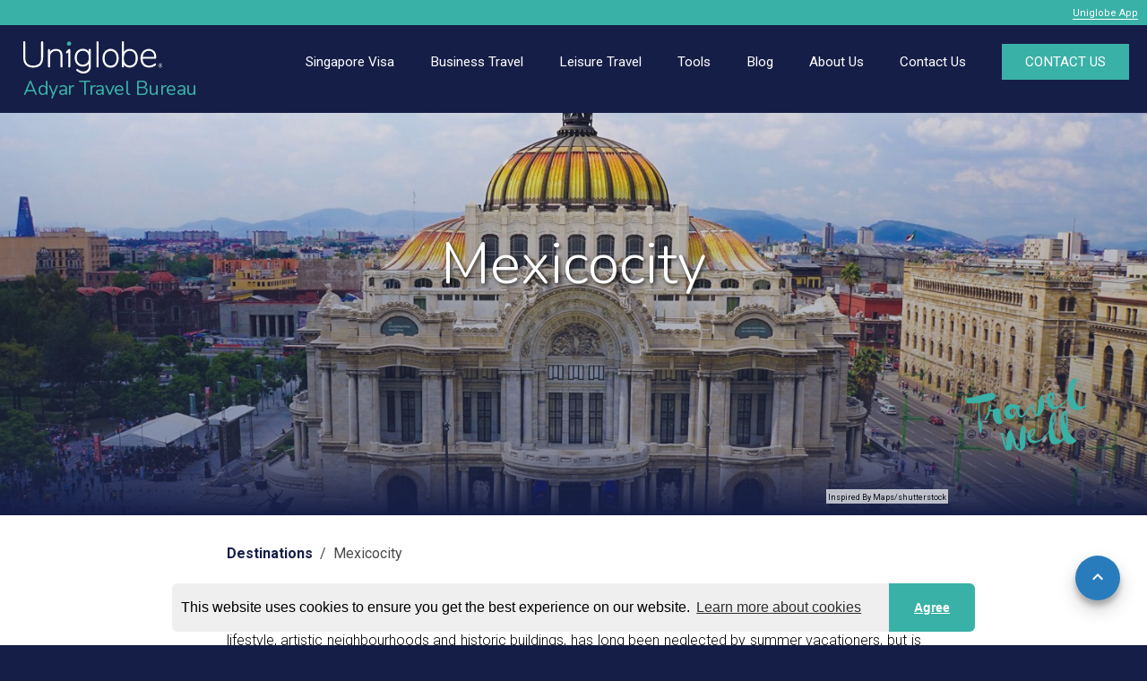

--- FILE ---
content_type: text/html; charset=UTF-8
request_url: https://uniglobeadyartravel.com/destinations/mexico-city
body_size: 145518
content:
<!doctype html>
<html lang="en-US">
<head>
	<meta charset="utf-8">
	<meta name="viewport" content="width=device-width, initial-scale=1">
	<meta name="format-detection" content="telephone=no">
	<title>Mexicocity - Uniglobe Adyar Travel Bureau</title>
	<meta name="description" content="UNIGLOBE Travel">
	<meta property="og:site_name" content="uniglobeadyartravel.com" />
	<meta property="og:title" content="Mexicocity - Uniglobe Adyar Travel Bureau" />
	<meta property="og:type" content="article" />
	<meta property="og:url" content="https://uniglobeadyartravel.com/destinations/mexico-city" />
	<meta property="og:description" content="UNIGLOBE Travel" />
	<meta property="og:image" content="https://uniglobeadyartravel.com/images/logo.svg" />
	<link rel="image_src" href="https://uniglobeadyartravel.com/images/logo.svg" />
	<meta property="fb:admins" content="337240394912" />
		<link rel="icon" href="/images/favicon.png">
	<!--[if lt IE 9]>
	<script src="https://oss.maxcdn.com/html5shiv/3.7.2/html5shiv.min.js"></script>
	<script src="http://ie7-js.googlecode.com/svn/version/2.1(beta4)/IE9.js"></script>
	<script type="text/javascript">
		document.createElement("header");
		document.createElement("nav");
		document.createElement("section");
		document.createElement("article");
		document.createElement("aside");
		document.createElement("footer");
	</script>
	<![endif]-->
		<link rel="stylesheet" href="https://maxcdn.bootstrapcdn.com/bootstrap/3.3.7/css/bootstrap.min.css" integrity="sha384-BVYiiSIFeK1dGmJRAkycuHAHRg32OmUcww7on3RYdg4Va+PmSTsz/K68vbdEjh4u" crossorigin="anonymous">
	<link href="https://cdnjs.cloudflare.com/ajax/libs/bootstrap-select/1.13.3/css/bootstrap-select.min.css" rel="stylesheet" type="text/css">
	<link href="/css/owl.carousel.css" rel="stylesheet" type="text/css">
	<link href="/css/icomoon/styles.css" rel="stylesheet" type="text/css">
		<link href="/css/style-min.css?v=3.31" rel="stylesheet" type="text/css">
					<link href="/css/responsive.css?v=3.3" rel="stylesheet" type="text/css">	<link href="https://fonts.googleapis.com/css?family=Nunito:300,400,700,800|Roboto:300,400,700&display=swap" rel="stylesheet">
	<link href="/css/destinationguides.css?v=3.3" rel="stylesheet" type="text/css">	<script src="https://ajax.googleapis.com/ajax/libs/jquery/3.3.1/jquery.min.js"></script>
	</head>
<body class="theme1 theme3">
<div class="wrapper">
<div class="side_bar"></div>
<div class="overlay"></div>
<div class="banner col-xs-12">
	<header>
		<div style="background-color: #3AB1A7;">
			<div class="container">
				<div class="row">
					<div class="header_top">
						<div class="header_top_right">
							<ul>
							<li class="no_mobile"><a class="app" href="https://uniglobeadyartravel.com/app/" target="_Blank">Uniglobe app</a></li>							</ul>
						</div>
						<div class="clear"></div>
					</div>
				</div>
			</div>
		</div>
		<div style="background-color: #151E47;">
			<div class="container">
				<div class="row">
					<div class="main_header">
						<a href="/" class="logo">
							<div class="logowrapper">
								<img src="/images/logo.svg" alt="Adyar Travel Bureau">
												<div class="logotext">Adyar Travel Bureau</div>								</div>
						</a>
						<div class="nav-icon">
							<img src="/images/baseline-menu-24px-white.svg" alt="Menu" style="height: 32px;">
						</div>
						<nav>
							<ul>
							<li class=" underline"><a href="/singapore-visa-documentation"><div>Singapore Visa</div></a></li><li class="header-link"><a href="/business-travel"><div>Business Travel<img src="/images/expand_more-24px.svg" alt="Expand" class="expand-image" style="display: none;"></div></a><ul><li class=""><a href="/for-travelers"><div>For Travelers<img src="/images/expand_more-24px.svg" alt="Expand" class="expand-image"></div></a><ul><li class=""><a href="/automated-profiling"><div>Automated Profiling</div></a></li><li class=""><a href="/24x7-trip-support"><div>24X7 Trip Support</div></a></li><li class=""><a href="/automated-quality-control"><div>Automated Quality Control</div></a></li></ul></li><li class=""><a href="/for-travel-coordinators"><div>For Travel Coordinators<img src="/images/expand_more-24px.svg" alt="Expand" class="expand-image"></div></a><ul><li class=""><a href="/self-research-tool"><div>Self Research Tool</div></a></li><li class=""><a href="/advanced-fare-search"><div>Advanced Fare Search</div></a></li><li class=""><a href="/tracking"><div>Tracking</div></a></li></ul></li><li class=""><a href="/for-business-owners"><div>For Business Owners<img src="/images/expand_more-24px.svg" alt="Expand" class="expand-image"></div></a><ul><li class=""><a href="/corporate-booking-tool"><div>Corporate Booking Tool</div></a></li><li class=""><a href="/account-management"><div>Account Management</div></a></li><li class=""><a href="/reporting"><div>Reporting</div></a></li><li class=""><a href="/cost-containment"><div>Cost Containment</div></a></li></ul></li></ul></li><li class="header-link"><a href="/leisure-travel"><div>Leisure Travel<img src="/images/expand_more-24px.svg" alt="Expand" class="expand-image" style="display: none;"></div></a><ul><li class=""><a href="/destinations"><div>Destination Guides</div></a></li></ul></li><li class="header-link"><a href="http://online.uniglobeadyartravel.com/indexpage.jsp" target="_Blank"><div>Tools<img src="/images/expand_more-24px.svg" alt="Expand" class="expand-image" style="display: none;"></div></a><ul><li class=""><a href="https://www.paypal.com/cgi-bin/webscr?cmd=_s-xclick&hosted_button_id=MCY6HCLA84G5S" target="_Blank"><div>Pay Online</div></a></li><li class=""><a href="http://online.uniglobeadyartravel.com/indexpage.jsp" target="_Blank"><div>Book Flight Online</div></a></li><li class=""><a href="https://www.booking.com/index.html?auth_success=1&aid=2157081" target="_Blank"><div>Book Hotels Online</div></a></li></ul></li><li class=" underline"><a href="/blog"><div>Blog</div></a></li><li class="header-link"><a href="/aboutus"><div>About Us<img src="/images/expand_more-24px.svg" alt="Expand" class="expand-image" style="display: none;"></div></a><ul><li class=""><a href="/who-we-are"><div>Who we are</div></a></li><li class=""><a href="/a-global-network"><div>A Global Network</div></a></li><li class=""><a href="/our-experts"><div>Our Experts</div></a></li><li class=""><a href="/our-refund-policy"><div>Our Refund Policy</div></a></li><li class=""><a href="/careers"><div>Careers</div></a></li><li class=""><a href="/charity-and-community"><div>Charity & Community</div></a></li></ul></li><li class="header-link"><a href="/contact"><div>Contact Us<img src="/images/expand_more-24px.svg" alt="Expand" class="expand-image" style="display: none;"></div></a><ul><li class=""><a href="/request-for-a-proposal"><div>Request a proposal</div></a></li><li class=""><a href="/enquire-online"><div>Enquire Online</div></a></li><li class=""><a href="/feedback"><div>Feedback</div></a></li></ul></li>								<li class="header-link contact-button-container">
									<a href="/contact">
										<div class="contact-button">CONTACT US</div>
									</a>
								</li>
							</ul>
							<div class="mobile-contact">
								<div class="footer_social">
									<ul>
									<li><a href="http://www.facebook.com/followuniglobe" target="_Blank"><figure><img src="/images/facebook.svg" alt="facebook"></figure></a></li><li><a href="https://twitter.com/followuniglobe" target="_Blank"><figure><img src="/images/twitter.svg" alt="twitter"></figure></a></li><li><a href="https://www.linkedin.com/groups/4500054/profile" target="_Blank"><figure><img src="/images/linkedin.svg" alt="linkedin"></figure></a></li><li><a href="https://www.youtube.com/user/uniglobetravelsas" target="_Blank"><figure><img src="/images/youtube.svg" alt="youtube"></figure></a></li>									</ul>
								</div>
							</div>
							<div class="clear"></div>
						</nav>
						<div class="clear"></div>
					</div>
				</div>
			</div>
		</div>
	</header>
	<div class="slider banner_simple"></div><img src="/images/travel_well.svg" alt="Travel Well" class="travel-well" style="padding: 12px;top: 410px;"></div>
<div class="maincontent col-xs-12">		<script type="text/javascript">

			$(document).ready(function() {
				$('.banner_simple').html('<div class="fadebg" style="opacity: 1; background-color: #d0d0d0; height: 100%;"></div><div class="slider_overlay" style="height: 100%;"></div><h1 class="cityHeader" style="z-index: 1;">Mexicocity</h1>')
var bgimage = new Image()    
								bgimage.src = "https://uniglobeadyartravel.com/images/destinations/b6e7da44f7fbbee82101664d812854fa.jpg"
								$(bgimage).on('load', function() {
									$(".banner_simple").css("background-image", "url(" + $(this).attr("src") + ")")
									$(".fadebg").fadeTo(1000, 0.01)
								 })
			})

		</script>
		<div class="content col-xs-12" style="background-color: #fff;">
			<div class="container">
				<div class="row">
					<div id="directToTop">
						<img src="/images/anchorup.svg" alt="top of page button" class="upButton" />
					</div>
					<div class="section row" style="width: 855px; max-width: 100%; margin-left: auto; margin-right: auto; border-radius: 12px; position: relative; top: -10px;">
						<span class="attribution" style="top: -19px; background-color: #fff; height: 16px; color: #000; padding: 2px; opacity: 0.7;"><a href="https://www.shutterstock.com/image-photo/mexico-city-skyline-704451691" style="text-decoration: none;" target="_Blank" rel="nofollow">Inspired By Maps/shutterstock</a></span>							<div class="breadcrumb_container">
								<div class="breadcrumbs">
									<a href="/destinations">Destinations</a>&nbsp;&nbsp;/&nbsp;&nbsp;Mexicocity								</div>
							</div>
							<div class="row">
											<div class="cityOverview col-xs-12">
												<p class="overview">&emsp;While Mexico is popular with travellers for its endless coasts, perfect weather and sandy beaches, the interior of the country is also well worth exploring. The bustling capital, Mexico City, with its hectic urban lifestyle, artistic neighbourhoods and historic buildings, has long been neglected by summer vacationers, but is now being discovered by curious city trippers. CDMX never ceases to surprise travellers with its renowned arts and culture scene, as well as some of the best cuisine in the Western Hemisphere.</p>
											</div>
										</div>
										<div class="row">
											<div class="sectionNavigations col-md-5 col-xs-12"><div class="sectionNavigation">
														<a onclick="jump('#14661')">The City</a>
													</div><div class="sectionNavigation">
														<a onclick="jump('#18063')">Do & See</a>
													</div><div class="sectionNavigation">
														<a onclick="jump('#525')">The Best Museums</a>
													</div><div class="sectionNavigation">
														<a onclick="jump('#145')">Dining</a>
													</div><div class="sectionNavigation">
														<a onclick="jump('#525')">The Best Vegan Eateries</a>
													</div><div class="sectionNavigation">
														<a onclick="jump('#154')">Cafes</a>
													</div><div class="sectionNavigation">
														<a onclick="jump('#160')">Bars & Nightlife</a>
													</div><div class="sectionNavigation">
														<a onclick="jump('#172')">Shopping</a>
													</div><div class="sectionNavigation">
														<a onclick="jump('#181')">Tourist Information</a>
													</div></div>
											<div class="cityFacts col-md-7 col-xs-12"></div>
										</div><div class="row">
													<div class="sectionOverview">
														<img class="sectionImage" src="https://d1taxzywhomyrl.cloudfront.net/s3/ag-images-eu/10/f0a4f4cdb805579bbfb89431f2c2e878.jpg" alt="mowan in traditional clothes looking at her phone, Centro Historico, CDMX" />
														<span class="attribution"><a href="https://unsplash.com/photos/5dooKOXMwwY" style="text-decoration: none;" target="_Blank" rel="nofollow">Frederik Trovatten/unsplash</a></span>
													</div>
													<h2 class="sectionHeader" id="14661">The City</h2>
													<div class="destination-divider"></div><p class="sectionDescription">The vibrant national capital of Mexico is not only the political center but also the cultural hub of the country, whose name dates back to the old Aztecs who called themselves Mexica. The city holds sights dating back to the beginnings of the high civilization of the 14th century, and is home to one of the oldest Universities on the continent, the Universidad Nacional Autónoma de México, established in 1553.<br />
<br />
With over 9 million inhabitants, Mexico City is among the largest cities in the world by population. It is divided into several boroughs, each one holding a wide range of restaurants and sights for visitors. <br />
<br />
Located 7,350 feet (2,240 meters) above sea level and framed by high mountains and volcanoes such as the Ajusco, the Popocatepétl and the Iztaccihuatl, the city is a place for adventure seekers, city breakers and party people alike. Apart from an impressive amount of typical Mexican cantinas (where one can try traditional local drinks and food), there are many different ethnic groups that have added their cuisines and businesses to the urban landscape. With Cuban, American, Japanese, Chilean, Korean and Lebanese communities, Mexico City has got one truly multicultural identity.</p></div><div class="row sectionPOI"></div><div class="row">
													<div class="sectionOverview">
														<img class="sectionImage" src="https://d1taxzywhomyrl.cloudfront.net/s3/ag-images-eu/15/ce086cdaadf6918074dd0e64d00114c0.jpg" alt="Calle de la Ciudad de México" />
														<span class="attribution">Madrugada Verde/Shutterstock.com</span>
													</div>
													<h2 class="sectionHeader" id="18063">Do & See</h2>
													<div class="destination-divider"></div><p class="sectionDescription">With its 16 delegaciones (boroughs) divided into several hundred colonias (neighborhoods), there is always something new to explore around Mexico City. While the historic center of the city with the National Palace, the Mexico City Cathedral and the Palace of Fine Arts is a magnet for tourists, opportunities to have a great time abound both here and beyond. Climb the Teotihuacán Pyramid of the Sun, one of the largest of its kind, browse through amazing creations at craft markets or relax in the Viveros de Coyoacán public park.</p></div><div class="row sectionPOI"><div class="col-xs-6 col-md-4 pointOfInterest">
				<img class="POIImage" src="https://d1taxzywhomyrl.cloudfront.net/s3/ag-images-eu/05/1e46a6564a380cf50fa82a9e9989cd03.jpg?width=300&height=300&mode=crop" onclick="openModal('Palace of Fine Arts', 'https://d1taxzywhomyrl.cloudfront.net/s3/ag-images-eu/05/1e46a6564a380cf50fa82a9e9989cd03.jpg?width=300&height=300&mode=crop', 'The Palace of Fine Arts is an art deco and art nouveau building that holds varying exhibitions, a stunning concert hall and dazzling white marble columns. Among its four floors you can experience old and contemporary paintings and sculptures by renowned Mexican artists. You can choose to visit only the building or also the museum inside it. Temporary exhibitions on the upper floor feature aspiring local and international talents.One of the biggest attractions of Bellas Artes is a grand fresco by Diego Rivera — the social-realist Man at the Crossroads, which was originally designed for the Rockefeller Center in New York.<br /><br />Address: <a target=\'_blank\' href=\'https://maps.google.com?q=Palacio de Bellas Artes, Avenida Juárez, Centro Histórico, CDMX\'>Palacio de Bellas Artes, Avenida Juárez, Centro Histórico, CDMX</a><br />Email: <a href=\'mailto:pba.redessociales@inba.gob.mx\'>pba.redessociales@inba.gob.mx</a><br />Phone: <a href=\'tel:+52 55 8647 6500\'>+52 55 8647 6500</a><br />Website: <a target=\'_blank\' href=\'//palacio.inba.gob.mx\'>palacio.inba.gob.mx</a><br />Opening Hours: Tue–Sun 11am–5pm, Mon closed<br />Subway: Metro Stop: Bellas Artes<br />Tickets: 80 pesos, cash only. Free admission on Sundays')">
				<span class="attribution"><a href="https://unsplash.com/photos/oGRrpBX2ER4" style="text-decoration: none; color: #afafaf;" target="_Blank" rel="nofollow">Carlos Aguilar/unsplash.com</a></span>
				<div class="POIOverlay">
					<p>Palace of Fine Arts</p>
				</div>
			</div><div class="col-xs-6 col-md-4 pointOfInterest">
				<img class="POIImage" src="https://d1taxzywhomyrl.cloudfront.net/s3/ag-images-eu/12/0121410e44f23e11b2d4f772a477c567.jpg?width=300&height=300&mode=crop" onclick="openModal('Fuente de los Coyotes in Coyoacán', 'https://d1taxzywhomyrl.cloudfront.net/s3/ag-images-eu/12/0121410e44f23e11b2d4f772a477c567.jpg?width=300&height=300&mode=crop', 'Two bronze coyotes are the center of this magnificent fountain. The animals were of big significance to the Aztecs, reigning the grounds in and around Mexico City in the past; many still hold beliefs about the supernatural powers of coyotes to-date. The fountain is located in a park in Coyoacán, whose name translates as \'place of abundant coyotes\'.The bohemian Coyoacán district is known for its cobblestone streets and colonial architecture. Come here for the Frida Kahlo Museum, the home of Leon Trotsky, art galleries, cozy cafes and restaurants, as well as colorful artisan markets.<br /><br />Address: <a target=\'_blank\' href=\'https://maps.google.com?q=Parque Centaria, Coroyacán, CDMX\'>Parque Centaria, Coroyacán, CDMX</a>')">
				<span class="attribution"><a href="https://www.shutterstock.com/image-photo/fountain-coyoacan-mexico-bronze-coyotes-symbol-1014354928" style="text-decoration: none; color: #afafaf;" target="_Blank" rel="nofollow">Leon Rafael/Shutterstock.com</a></span>
				<div class="POIOverlay">
					<p>Fuente de los Coyotes in Coyoacán</p>
				</div>
			</div><div class="col-xs-6 col-md-4 pointOfInterest">
				<img class="POIImage" src="https://d1taxzywhomyrl.cloudfront.net/s3/ag-images-eu/03/7574b9319d581be999b689e38d77a8bf.jpg?width=300&height=300&mode=crop" onclick="openModal('National Palace', 'https://d1taxzywhomyrl.cloudfront.net/s3/ag-images-eu/03/7574b9319d581be999b689e38d77a8bf.jpg?width=300&height=300&mode=crop', 'The National Palace of Mexico holds the offices of the President as well as the Federal Treasury. Marvellous paintings of Diego Rivera are contained inside. Admire the building from the outside or join a guided tour and learn about recent political developments in the country.<br /><br />Address: <a target=\'_blank\' href=\'https://maps.google.com?q=Palacio Nacional, Plaza de la Constitución, Centro Histórico, CDMX\'>Palacio Nacional, Plaza de la Constitución, Centro Histórico, CDMX</a><br />Email: <a href=\'mailto:gobmx@funcionpublica.gob.mx\'>gobmx@funcionpublica.gob.mx</a><br />Phone: <a href=\'tel:+52 55 5093 4900\'>+52 55 5093 4900</a><br />Website: <a target=\'_blank\' href=\'//www.palacionacionaldemexico.mx\'>www.palacionacionaldemexico.mx</a><br />Opening Hours: Tue–Sun 9am–5pm, Mon closed<br />Subway: Metro stop: Zócalo')">
				<span class="attribution"><a href="https://unsplash.com/photos/d4dAdgALJAY" style="text-decoration: none; color: #afafaf;" target="_Blank" rel="nofollow">Alejandro Barba/unsplash.com</a></span>
				<div class="POIOverlay">
					<p>National Palace</p>
				</div>
			</div><div class="col-xs-6 col-md-4 pointOfInterest">
				<img class="POIImage" src="https://d1taxzywhomyrl.cloudfront.net/s3/ag-images-eu/07/3e2fe35a9cedc106e401704ae144430c.jpg?width=300&height=300&mode=crop" onclick="openModal('Teotihuacan Pyramids', 'https://d1taxzywhomyrl.cloudfront.net/s3/ag-images-eu/07/3e2fe35a9cedc106e401704ae144430c.jpg?width=300&height=300&mode=crop', 'Book a tour with a local provider to visit the impressive Teotihuacán Pyramid of the Sun and the Pyramid of the Moon. The archaeological site belongs to the UNESCO cultural heritage list, and is located about 28 miles (45 kilometers) from the city center. With its 213-feet (65-meter) height, the Pyramid of the Sun is the third biggest in the world and dates back to the year 100 A.D. A mystical atmosphere envelops the place and you can get a whole new perspective climbing the stairs to the top.It\'s best to come early to avoid crowds and the scorching sun. On days when access to the pyramid complex is closed, you can see them from a hot air balloon.<br /><br />Address: <a target=\'_blank\' href=\'https://maps.google.com?q=San Juan Teotihuacán, State of Mexico\'>San Juan Teotihuacán, State of Mexico</a><br />Website: <a target=\'_blank\' href=\'//whc.unesco.org/en/list/414\'>whc.unesco.org/en/list/414</a><br />Opening Hours: Daily 9am–5pm. Last entry at 3pm.')">
				<span class="attribution"><a href="https://unsplash.com/photos/cPLV_4LS-00" style="text-decoration: none; color: #afafaf;" target="_Blank" rel="nofollow">Stefan Meier/unsplash</a></span>
				<div class="POIOverlay">
					<p>Teotihuacan Pyramids</p>
				</div>
			</div><div class="col-xs-6 col-md-4 pointOfInterest">
				<img class="POIImage" src="https://d1taxzywhomyrl.cloudfront.net/s3/ag-images-eu/03/c144c66fcddaf4858320a8f4b070a697.jpg?width=300&height=300&mode=crop" onclick="openModal('Metropolitan Cathedral', 'https://d1taxzywhomyrl.cloudfront.net/s3/ag-images-eu/03/c144c66fcddaf4858320a8f4b070a697.jpg?width=300&height=300&mode=crop', 'This monumental structure can\'t be missed — it is located right in the centre of Mexico City. Step in to admire the murals and religious statues or climb the bell tower to enjoy a stunning view. It\'s always worth a visit.The cathedral, inspired by Gothic churches of Spain, was built in sections from 1573 to 1813 around the original church that was constructed soon after the Spanish conquest of Tenochtitlan, eventually replacing it completely.<br /><br />Address: <a target=\'_blank\' href=\'https://maps.google.com?q=Plaza de la Constitución, Centro Histórico, CDMX\'>Plaza de la Constitución, Centro Histórico, CDMX</a><br />Phone: <a href=\'tel:+52 55 4165 4052\'>+52 55 4165 4052</a><br />Website: <a target=\'_blank\' href=\'//catedralmetropolitana.mx\'>catedralmetropolitana.mx</a><br />Opening Hours: Daily 8am–8pm. Bell tower 10:40am–6pm')">
				<span class="attribution">Bill Perry/Shutterstock.com</span>
				<div class="POIOverlay">
					<p>Metropolitan Cathedral</p>
				</div>
			</div><div class="col-xs-6 col-md-4 pointOfInterest">
				<img class="POIImage" src="https://d1taxzywhomyrl.cloudfront.net/s3/ag-images-eu/09/5362f3b2b29bb96c6f5a955a873a5537.jpg?width=300&height=300&mode=crop" onclick="openModal('Xochimilco', 'https://d1taxzywhomyrl.cloudfront.net/s3/ag-images-eu/09/5362f3b2b29bb96c6f5a955a873a5537.jpg?width=300&height=300&mode=crop', 'Located in the south of Mexico City, Xochimilco is an area of lush gardens and canals with colourful boats leisurely sailing back and forth. Some know Xochimilco as the “Venice of Mexico”. Relax on board one of the boats, where you can eat, drink and have your one music inside it, stroll along flower beds and visit the local wildlife preserve. You won\'t regret coming here.The basic boat tour takes you along the main canal and lasts about an hour. The boat ride is best enjoyed in a group.<br /><br />Address: <a target=\'_blank\' href=\'https://maps.google.com?q=Calle del Mercado 133, San Jerónimo, CDMX\'>Calle del Mercado 133, San Jerónimo, CDMX</a><br />Phone: <a href=\'tel:+52 55 1013 3063\'>+52 55 1013 3063</a><br />More Info: It\'s easiest to board one of the boats from Nuevo Nativitas Embarcadero')">
				<span class="attribution">ChameleonsEye/Shutterstock.com</span>
				<div class="POIOverlay">
					<p>Xochimilco</p>
				</div>
			</div><div class="col-xs-6 col-md-3 pointOfInterest">
				<img class="POIImage" src="https://d1taxzywhomyrl.cloudfront.net/s3/ag-images-eu/18/2523127fc53ca42277ec99ccfcf004dc.jpg?width=300&height=300&mode=crop" onclick="openModal('Day of the Dead', 'https://d1taxzywhomyrl.cloudfront.net/s3/ag-images-eu/18/2523127fc53ca42277ec99ccfcf004dc.jpg?width=300&height=300&mode=crop', 'Unlike other nations, Mexicans celebrate the Día de Muertos (Day of the Dead, on November 2) with a feast. Instead of grieving the dead, cemeteries are decorated in bright colours and people meet up for a merry get together. Keep an eye out for city celebrations and join in!<br /><br />Address: <a target=\'_blank\' href=\'https://maps.google.com?q=Mexico City\'>Mexico City</a>')">
				<span class="attribution">Oleg Elkov/Shutterstock.com</span>
				<div class="POIOverlay">
					<p>Day of the Dead</p>
				</div>
			</div><div class="col-xs-6 col-md-3 pointOfInterest">
				<img class="POIImage" src="https://d1taxzywhomyrl.cloudfront.net/s3/ag-images-eu/04/85c4ed181738f808de3a35c86f9e67da.jpg?width=300&height=300&mode=crop" onclick="openModal('Six Flags México', 'https://d1taxzywhomyrl.cloudfront.net/s3/ag-images-eu/04/85c4ed181738f808de3a35c86f9e67da.jpg?width=300&height=300&mode=crop', 'Roller coasters, go carts and candy cotton await you at this wonderful amusement park! Bring the whole family and spend your day at dizzying heights and exciting rides. There is a number of restaurants and cafes inside to rest and regain your energy.Park opening hours can change, so don\'t forget to check it on the official website before your trip.<br /><br />Address: <a target=\'_blank\' href=\'https://maps.google.com?q=Carretera Picacho-Ajusco Km 1.5, Tlalpan, CDMX\'>Carretera Picacho-Ajusco Km 1.5, Tlalpan, CDMX</a><br />Phone: <a href=\'tel:+52 55 5339 3600\'>+52 55 5339 3600</a><br />Website: <a target=\'_blank\' href=\'//www.sixflags.com.mx/mexico\'>www.sixflags.com.mx/mexico</a>')">
				<span class="attribution"><a href="https://www.shutterstock.com/image-photo/mexico-city-december-1-2016-six-527871889" style="text-decoration: none; color: #afafaf;" target="_Blank" rel="nofollow">Belikova Oksana/shutterstock</a></span>
				<div class="POIOverlay">
					<p>Six Flags México</p>
				</div>
			</div><div class="col-xs-6 col-md-3 pointOfInterest">
				<img class="POIImage" src="https://d1taxzywhomyrl.cloudfront.net/s3/ag-images-eu/10/6ebad08852f755cdc52bcd597158a6b2.jpg?width=300&height=300&mode=crop" onclick="openModal('Island of the Dolls', 'https://d1taxzywhomyrl.cloudfront.net/s3/ag-images-eu/10/6ebad08852f755cdc52bcd597158a6b2.jpg?width=300&height=300&mode=crop', 'Not too far from the Xochimilco canals you\'ll find a small area with hundreds of chilling dolls dangling from bridges, trees and bushes. Legend has it that a girl once drowned in the canals and the dolls were placed here to quiet her wandering soul.<br /><br />Address: <a target=\'_blank\' href=\'https://maps.google.com?q=Isla de las Muñecas, Xochimilco, CDMX\'>Isla de las Muñecas, Xochimilco, CDMX</a><br />Website: <a target=\'_blank\' href=\'//www.isladelasmunecas.com\'>www.isladelasmunecas.com</a>')">
				<span class="attribution"><a href="https://www.shutterstock.com/image-photo/xochimilco-island-abandoned-dolls-view-boat-723855517" style="text-decoration: none; color: #afafaf;" target="_Blank" rel="nofollow">avf71/shutterstock</a></span>
				<div class="POIOverlay">
					<p>Island of the Dolls</p>
				</div>
			</div><div class="col-xs-6 col-md-3 pointOfInterest">
				<img class="POIImage" src="https://d1taxzywhomyrl.cloudfront.net/s3/ag-images-eu/09/53bc57c36d7577f9b2451be5b6fe32ae.jpg?width=300&height=300&mode=crop" onclick="openModal('UNAM', 'https://d1taxzywhomyrl.cloudfront.net/s3/ag-images-eu/09/53bc57c36d7577f9b2451be5b6fe32ae.jpg?width=300&height=300&mode=crop', 'With over 250,000 freshman students starting at UNAM each semester, this is one of the largest universities in the world. You can visit the campus of the National Autonomous University of Mexico, take in its impressive buildings and take a look at the notable central library.Take a short hike and check out the UNAM Sculpture Space located inside the ecological reserve. Metal sculptures that contrast sharply with the landscape emerge from the scree.<br /><br />Address: <a target=\'_blank\' href=\'https://maps.google.com?q=Avenida Universidad 3000, CDMX\'>Avenida Universidad 3000, CDMX</a><br />Email: <a href=\'mailto:contacto@unam.mx\'>contacto@unam.mx</a><br />Phone: <a href=\'tel:+52 55 5622 1332\'>+52 55 5622 1332</a><br />Website: <a target=\'_blank\' href=\'//www.unam.mx\'>www.unam.mx</a>')">
				<span class="attribution"><a href="https://unsplash.com/photos/qKNWaubvNU0" style="text-decoration: none; color: #afafaf;" target="_Blank" rel="nofollow">Cande Westh/unsplash.com</a></span>
				<div class="POIOverlay">
					<p>UNAM</p>
				</div>
			</div><div class="col-xs-6 col-md-4 pointOfInterest">
				<img class="POIImage" src="https://d1taxzywhomyrl.cloudfront.net/s3/ag-images-eu/15/31ccc5418218d1d60934910631a7a00c.jpg?width=300&height=300&mode=crop" onclick="openModal('Viveros de Coyoacán', 'https://d1taxzywhomyrl.cloudfront.net/s3/ag-images-eu/15/31ccc5418218d1d60934910631a7a00c.jpg?width=300&height=300&mode=crop', 'The Viveros de Coyoacán public park is an ideal location for a romantic evening stroll or a quick run in the afternoon. The beautiful green gardens and flower beds will make you want to linger and appreciate the here and now. The park also serves as a \'tree nursery\' — a project started in an effort to combat forest damage.<br /><br />Address: <a target=\'_blank\' href=\'https://maps.google.com?q=Avenida Progreso 1, Coyoacán, CDMX\'>Avenida Progreso 1, Coyoacán, CDMX</a><br />Website: <a target=\'_blank\' href=\'//mexicocity.cdmx.gob.mx/venues/viveros-de-coyoacan\'>mexicocity.cdmx.gob.mx/venues/viveros-de-coyoacan</a><br />Opening Hours: Daily 6am–6pm<br />Subway: Metro: Viveros/Derechos Humanos')">
				<span class="attribution"><a href="https://unsplash.com/photos/a-close-up-of-a-tree-with-lots-of-leaves-oE3c799UvZ4" style="text-decoration: none; color: #afafaf;" target="_Blank" rel="nofollow">Oscar Avila/unsplash</a></span>
				<div class="POIOverlay">
					<p>Viveros de Coyoacán</p>
				</div>
			</div><div class="col-xs-6 col-md-4 pointOfInterest">
				<img class="POIImage" src="https://d1taxzywhomyrl.cloudfront.net/s3/ag-images-eu/08/0db8c7e959ba276567ff79b3dd2c9568.jpg?width=300&height=300&mode=crop" onclick="openModal('Monument to the Revolution', 'https://d1taxzywhomyrl.cloudfront.net/s3/ag-images-eu/08/0db8c7e959ba276567ff79b3dd2c9568.jpg?width=300&height=300&mode=crop', 'The Monument to the Revolution is a major landmark that commemorates the Mexican Revolution. Go up to the observatory on the massive glass lift and get a stunning view over the city, or come here at night for the colourfully lit fountains. In the museum nearby you can learn more about Mexican history.<br /><br />Address: <a target=\'_blank\' href=\'https://maps.google.com?q=Plaza de la República, Tabacalera, CDMX\'>Plaza de la República, Tabacalera, CDMX</a><br />Email: <a href=\'mailto:info@mrm.mx\'>info@mrm.mx</a><br />Phone: <a href=\'tel:+52 55 5592 2038\'>+52 55 5592 2038</a><br />Website: <a target=\'_blank\' href=\'//www.mrm.mx/eng\'>www.mrm.mx/eng</a><br />Opening Hours: Mon–Thu noon–8pm, Fri & Sat noon–9pm, Sun 11am–8pm<br />Subway: Metrobus: Plaza de la República<br />Tickets: 120 pesos')">
				<span class="attribution"><a href="https://unsplash.com/photos/UQTuqRWIpWo" style="text-decoration: none; color: #afafaf;" target="_Blank" rel="nofollow">Rodrigo Gonzalez/unsplash.com</a></span>
				<div class="POIOverlay">
					<p>Monument to the Revolution</p>
				</div>
			</div><div class="col-xs-6 col-md-4 pointOfInterest">
				<img class="POIImage" src="https://d1taxzywhomyrl.cloudfront.net/s3/ag-images-eu/14/f90b7c43558d90e75b299942f29da3db.jpg?width=300&height=300&mode=crop" onclick="openModal('Independence Day & Parade', 'https://d1taxzywhomyrl.cloudfront.net/s3/ag-images-eu/14/f90b7c43558d90e75b299942f29da3db.jpg?width=300&height=300&mode=crop', 'On September 15th (yes, not May 5th), chilangos gather in front of the National Palace to hear the President shout from the balcony \'Viva México\', and to shout it back — the famous Grito de Independencia or Cry of Independence. Independence Day is celebrated with a big party in the evening and a military parade along Avenida Paseo de la Reforma the next morning. If you happen to be around at this time of the year, make sure not to miss the festivities.<br /><br />Address: <a target=\'_blank\' href=\'https://maps.google.com?q=Centro Histórico, CDMX\'>Centro Histórico, CDMX</a><br />More Info: September 16th, following \'el grito\', is a national holiday.<br />Subway: Metro Stop: Zócalo')">
				<span class="attribution"><a href="https://www.shutterstock.com/image-photo/panoramic-view-zocalo-cathedral-mexico-city-521559409" style="text-decoration: none; color: #afafaf;" target="_Blank" rel="nofollow">Diego Grandi/shutterstock</a></span>
				<div class="POIOverlay">
					<p>Independence Day & Parade</p>
				</div>
			</div></div><div class="row">
													<div class="sectionOverview">
														<img class="sectionImage" src="https://d1taxzywhomyrl.cloudfront.net/s3/ag-images-eu/10/bf6210d1da4321eec7842ac2909ab022.jpg" alt="courtyard of Franz Mayer Museum, Mexico City, Mexico" />
														<span class="attribution"><a href="https://unsplash.com/photos/white-concrete-building-2fPu87PIzhE" style="text-decoration: none;" target="_Blank" rel="nofollow">Alexis Mora/unsplash</a></span>
													</div>
													<h2 class="sectionHeader" id="525">The Best Museums</h2>
													<div class="destination-divider"></div><p class="sectionDescription">Mexico City has an impressive number of museums — over 150 of them! Given the country's rich history and love for art, it is no wonder that CDMX has so much to offer. You get the biggest collection of pre-Columbian artifacts at the National Museum of Anthropology, a fantastic smorgasbord of local and world art at Museo Soumaya, an abundance of Mexico's power couple Frida Kahlo and Diego Rivera, as well as an ever-changing assembly of modern folk art at the aptly named Museum of Folk Art.</p></div><div class="row sectionPOI"><div class="col-xs-6 col-md-4 pointOfInterest">
				<img class="POIImage" src="https://d1taxzywhomyrl.cloudfront.net/s3/ag-images-eu/04/850e0988794259b606149f3c713283ef.jpg?width=300&height=300&mode=crop" onclick="openModal('National Museum of Anthropology', 'https://d1taxzywhomyrl.cloudfront.net/s3/ag-images-eu/04/850e0988794259b606149f3c713283ef.jpg?width=300&height=300&mode=crop', 'The National Anthropology Museum consists of permanent and temporary exhibitions of Mexican art, life and culture. Description texts and audio guides are available both in Spanish and in English making it easy for international travellers to learn about pre-Hispanic and contemporary history. Plan at least two hours to explore the thematic halls of this museum. There are enough exhibits to keep you coming back for days, though.<br /><br />Address: <a target=\'_blank\' href=\'https://maps.google.com?q=Avenida Paseo de la Reforma s/n, Polanco, Bosque de Chapultepec, CDMX\'>Avenida Paseo de la Reforma s/n, Polanco, Bosque de Chapultepec, CDMX</a><br />Email: <a href=\'mailto:atencion.mna@inah.gob.mx\'>atencion.mna@inah.gob.mx</a><br />Phone: <a href=\'tel:+52 55 5553 6266\'>+52 55 5553 6266</a><br />Website: <a target=\'_blank\' href=\'//www.mna.inah.gob.mx\'>www.mna.inah.gob.mx</a><br />Opening Hours: Tue–Sun 10am–5pm, Mon closed<br />Subway: Metro: Auditorio or Chapultepec. Metrobus: Antropología<br />Tickets: 85 pesos')">
				<span class="attribution"><a href="https://unsplash.com/photos/-ztIx3CXXAA" style="text-decoration: none; color: #afafaf;" target="_Blank" rel="nofollow">Girl with red hat/unsplash.com</a></span>
				<div class="POIOverlay">
					<p>National Museum of Anthropology</p>
				</div>
			</div><div class="col-xs-6 col-md-4 pointOfInterest">
				<img class="POIImage" src="https://d1taxzywhomyrl.cloudfront.net/s3/ag-images-eu/06/2ea10578528758ebaba7500cf04e6718.jpg?width=300&height=300&mode=crop" onclick="openModal('Frida Kahlo Museum', 'https://d1taxzywhomyrl.cloudfront.net/s3/ag-images-eu/06/2ea10578528758ebaba7500cf04e6718.jpg?width=300&height=300&mode=crop', 'The Mexican painter and artist Frida Kahlo was born, lived and died in this bright blue house in Mexico City. It has been turned into a museum and now exhibits paintings that made the painter the icon she is today. Best time to visit is on a weekday morning.<br /><br />Address: <a target=\'_blank\' href=\'https://maps.google.com?q=Londres 247, Del Carmen, Coyoacán, CDMX\'>Londres 247, Del Carmen, Coyoacán, CDMX</a><br />Email: <a href=\'mailto:relacionespublicas@museofridakahlo.org.mx\'>relacionespublicas@museofridakahlo.org.mx</a><br />Phone: <a href=\'tel:+52 55 5554 5999\'>+52 55 5554 5999</a><br />Website: <a target=\'_blank\' href=\'//www.museofridakahlo.org.mx\'>www.museofridakahlo.org.mx</a><br />Opening Hours: Tue 10am–6pm, Wed 11am–6pm, Thu–Sun 10am–6pm, Mon closed<br />More Info: Note that you can only buy tickets online: the queue used to extend around the block, so the museum administration decided things are better this way.')">
				<span class="attribution"><a href="https://www.shutterstock.com/image-photo/coyoacan-mexico-oct-28-2016-interior-519739114" style="text-decoration: none; color: #afafaf;" target="_Blank" rel="nofollow">Anton_Ivanov/shutterstock</a></span>
				<div class="POIOverlay">
					<p>Frida Kahlo Museum</p>
				</div>
			</div><div class="col-xs-6 col-md-4 pointOfInterest">
				<img class="POIImage" src="https://d1taxzywhomyrl.cloudfront.net/s3/ag-images-eu/14/62c972b6d1c91145ca0e33598d34fe09.jpg?width=300&height=300&mode=crop" onclick="openModal('Museum of Modern Art', 'https://d1taxzywhomyrl.cloudfront.net/s3/ag-images-eu/14/62c972b6d1c91145ca0e33598d34fe09.jpg?width=300&height=300&mode=crop', 'The Museum of Modern Art in Chapultepec park focuses on displaying modern Mexican art, mainly from the decade of 1930 onwards. The vast collection is presented through temporary exhibitions, usually three or four at a time. MAM is without a doubt the best place to see the widest possible variety of modern Mexican art within a short span of time. Frida Kahlo fans will always find a few of her works on display.Apart from the exhibitions in the main building, you\'ll find a large garden with numerous sculptures and a cozy cafe to keep your energy levels up.<br /><br />Address: <a target=\'_blank\' href=\'https://maps.google.com?q=Museo de Arte Moderno, Avenida Paseo de la Reforma, Bosque de Chapultepec, CDMX\'>Museo de Arte Moderno, Avenida Paseo de la Reforma, Bosque de Chapultepec, CDMX</a><br />Phone: <a href=\'tel:+52 55 8647 5530\'>+52 55 8647 5530</a><br />Website: <a target=\'_blank\' href=\'//mam.inba.gob.mx\'>mam.inba.gob.mx</a><br />Opening Hours: Tue–Sun 10:15am–5:45pm, Mon closed<br />More Info: Do not confuse with the Tamayo Museum of Contemporary Art across the street.<br />Subway: Metrobus: Gandhi')">
				<span class="attribution"><a href="https://www.pexels.com/photo/view-of-the-ceiling-at-the-museo-de-arte-moderno-in-mexico-city-mexico-19761009/" style="text-decoration: none; color: #afafaf;" target="_Blank" rel="nofollow">Luis Zotea/pexels</a></span>
				<div class="POIOverlay">
					<p>Museum of Modern Art</p>
				</div>
			</div><div class="col-xs-6 col-md-4 pointOfInterest">
				<img class="POIImage" src="https://d1taxzywhomyrl.cloudfront.net/s3/ag-images-eu/11/c4de803149dac79e231386fff174257f.jpg?width=300&height=300&mode=crop" onclick="openModal('Soumaya Museum', 'https://d1taxzywhomyrl.cloudfront.net/s3/ag-images-eu/11/c4de803149dac79e231386fff174257f.jpg?width=300&height=300&mode=crop', 'The most well-known branch of the Soumaya Museum on Plaza Carso houses the eclectic $700 million private art collection of one of the world\'s wealthiest men. The glistening facade of the building with its swooping lines is a must for your Instagram feed. Inside, a spiralling ramp will lead you though several floors filled with works of European and Mexican masters.The museum\'s collection spans 30 centuries of art including sculptures from Pre-Hispanic Mesoamerica, Mexican art, works by European old masters and masters of modern western art such as Auguste Rodin, Salvador Dalí, Bartolomé Esteban Murillo and Tintoretto. It is called one of the most complete collections of its kind.<br /><br />Address: <a target=\'_blank\' href=\'https://maps.google.com?q=Plaza Carso, Boulevard Miguel de Cervantes Saavedra, CDMX\'>Plaza Carso, Boulevard Miguel de Cervantes Saavedra, CDMX</a><br />Phone: <a href=\'tel:+52 55 1103 9800\'>+52 55 1103 9800</a><br />Website: <a target=\'_blank\' href=\'//www.museosoumaya.org\'>www.museosoumaya.org</a><br />Opening Hours: Daily 10:30am–6:30pm<br />More Info: Next to Museo Jumex — in fact, the best view of the building is from their balcony<br />Tickets: Free admission')">
				<span class="attribution"><a href="https://unsplash.com/photos/lF2MKLI7A1c" style="text-decoration: none; color: #afafaf;" target="_Blank" rel="nofollow">Priscilla Flores/unsplash.com</a></span>
				<div class="POIOverlay">
					<p>Soumaya Museum</p>
				</div>
			</div><div class="col-xs-6 col-md-4 pointOfInterest">
				<img class="POIImage" src="https://d1taxzywhomyrl.cloudfront.net/s3/ag-images-eu/01/e2c249e53777104023476942cd0b0260.jpg?width=300&height=300&mode=crop" onclick="openModal('Museo Jumex', 'https://d1taxzywhomyrl.cloudfront.net/s3/ag-images-eu/01/e2c249e53777104023476942cd0b0260.jpg?width=300&height=300&mode=crop', 'Museo Jumex is a contemporary art museum that displays a private art collection owned by the sole heir to the Jumex fruit juice fortune. The exhibitions include works by big names like Damien Hirst, Andy Warhol, Jeff Koons, Marcel Duchamp, Andreas Gursky and Olafur Eliasson.Apart from the art on display, enjoy the beautiful building, a nice cafe and a view of the Soumaya building from the upper floor balcony.<br /><br />Address: <a target=\'_blank\' href=\'https://maps.google.com?q=Boulevard Miguel de Cervantes Saavedra 303, Granada, CDMX\'>Boulevard Miguel de Cervantes Saavedra 303, Granada, CDMX</a><br />Email: <a href=\'mailto:info@fundacionjumex.org\'>info@fundacionjumex.org</a><br />Phone: <a href=\'tel:+52 55 5395 2615\'>+52 55 5395 2615</a><br />Website: <a target=\'_blank\' href=\'//www.fundacionjumex.org/en\'>www.fundacionjumex.org/en</a><br />Opening Hours: Tue–Fri 10am–5pm, Sat 10am–7pm, Sun 10am–5pm, Mon closed<br />More Info: Next to Museo Soumaya<br />Tickets: Free admission')">
				<span class="attribution"><a href="https://unsplash.com/photos/brown-concrete-building-under-blue-sky-during-daytime-ehmhI0LP2-A" style="text-decoration: none; color: #afafaf;" target="_Blank" rel="nofollow">Alejandro Barba/unsplash</a></span>
				<div class="POIOverlay">
					<p>Museo Jumex</p>
				</div>
			</div><div class="col-xs-6 col-md-4 pointOfInterest">
				<img class="POIImage" src="https://d1taxzywhomyrl.cloudfront.net/s3/ag-images-eu/02/291811ebbc676dea3c6415338b3c8fc0.jpg?width=300&height=300&mode=crop" onclick="openModal('Old Toy Museum of Mexico', 'https://d1taxzywhomyrl.cloudfront.net/s3/ag-images-eu/02/291811ebbc676dea3c6415338b3c8fc0.jpg?width=300&height=300&mode=crop', 'The Old Toy Museum of Mexico offers a vast, rambling and eclectic collection of toys spanning 4 floors. Everything from Barbie to old, rustic hand-made toys, plus a souvenir shop. The presentation appears random at first, but there is intent behind every composition — to peak your attention, overwhelm with the sheer amount of detail, surprise and pluck at the strings of your nostalgia. It\'s strange and wonderful and totally worth the admission.<br /><br />Address: <a target=\'_blank\' href=\'https://maps.google.com?q=Museo del Juguete Antiguo México, Calle Dr Olvera 15, Doctores, CDMX\'>Museo del Juguete Antiguo México, Calle Dr Olvera 15, Doctores, CDMX</a><br />Phone: <a href=\'tel:+52 55 5588 2100\'>+52 55 5588 2100</a><br />Website: <a target=\'_blank\' href=\'//sic.cultura.gob.mx/ficha.php?table=museo&table_id=1106\'>sic.cultura.gob.mx/ficha.php?table=museo&table_id=1106</a><br />Opening Hours: Mon–Fri 9am–6pm, Sat 9am–4pm, Sun 10am–4pm')">
				<span class="attribution">Pavlo Syrnikov/ArrivalGuides</span>
				<div class="POIOverlay">
					<p>Old Toy Museum of Mexico</p>
				</div>
			</div><div class="col-xs-6 col-md-4 pointOfInterest">
				<img class="POIImage" src="https://d1taxzywhomyrl.cloudfront.net/s3/ag-images-eu/17/a2609fc6dec8db1750eb92436d931e64.jpg?width=300&height=300&mode=crop" onclick="openModal('Museum of Folk Art', 'https://d1taxzywhomyrl.cloudfront.net/s3/ag-images-eu/17/a2609fc6dec8db1750eb92436d931e64.jpg?width=300&height=300&mode=crop', 'The Museum of Folk Art in the historical center of CDMX promotes and preserves part of the Mexican handcrafts and folk art. The old fire house building is filled to the brim with  textiles, pottery, glass, piñatas, alebrijes (brightly colored sculptures of fantastical creatures), furniture and much more. Great for a quick visit, but you could also spend hours here exploring all the minute details of artisanal works.<br /><br />Address: <a target=\'_blank\' href=\'https://maps.google.com?q=Museo de Arte Popular, Calle Revillagigedo 11, Colonia Centro, CDMX\'>Museo de Arte Popular, Calle Revillagigedo 11, Colonia Centro, CDMX</a><br />Email: <a href=\'mailto:infomap@cdmx.gob.mx\'>infomap@cdmx.gob.mx</a><br />Phone: <a href=\'tel:+52 55 5510 2201\'>+52 55 5510 2201</a><br />Website: <a target=\'_blank\' href=\'//www.map.cdmx.gob.mx\'>www.map.cdmx.gob.mx</a><br />Opening Hours: Tue–Sun 10am–6pm, Mon closed')">
				<span class="attribution"><a href="https://www.shutterstock.com/image-photo/traditional-mexican-symbolic-hand-made-toy-1018148317" style="text-decoration: none; color: #afafaf;" target="_Blank" rel="nofollow">Kartinkin77/shutterstock</a></span>
				<div class="POIOverlay">
					<p>Museum of Folk Art</p>
				</div>
			</div><div class="col-xs-6 col-md-4 pointOfInterest">
				<img class="POIImage" src="https://d1taxzywhomyrl.cloudfront.net/s3/ag-images-eu/12/d9ebb8e57733a5a9e10a0c4ae0364663.jpg?width=300&height=300&mode=crop" onclick="openModal('Tamayo Museum of Contemporary Art', 'https://d1taxzywhomyrl.cloudfront.net/s3/ag-images-eu/12/d9ebb8e57733a5a9e10a0c4ae0364663.jpg?width=300&height=300&mode=crop', 'Tamayo Museum of Contemporary Art is Mexico City\'s quintessential art museum where you get to see the genius of Rufino Tamayo plus whatever temporary exhibition is on at the moment. Rufino Tamayo was one of the most renowned artists of the second half of the twentieth century who sought to create paintings in \'the Mexican tradition\' while distancing himself from the political and nationalist movements. Another big draw of the museum is the brutalist building itself, designed by Teodoro González de León and Abraham Zabludovsky who drew their inspiration from pre-Hispanic architecture.The core of the Museo Tamayo\'s collection consists of more than 300 works by 170 artists. The collection includes examples of the most renowned artists of the second half of the 20th century.<br /><br />Address: <a target=\'_blank\' href=\'https://maps.google.com?q=Museo Rufino Tamayo, Avenida Paseo de la Reforma 51, Bosque de Chapultepec, CDMX\'>Museo Rufino Tamayo, Avenida Paseo de la Reforma 51, Bosque de Chapultepec, CDMX</a><br />Email: <a href=\'mailto:info@museotamayo.org\'>info@museotamayo.org</a><br />Phone: <a href=\'tel:+52 55 4122 8200\'>+52 55 4122 8200</a><br />Website: <a target=\'_blank\' href=\'//www.museotamayo.org\'>www.museotamayo.org</a><br />Opening Hours: Tue–Sun 11am–5pm<br />Tickets: 80 pesos, cash only. Free on Sundays')">
				<span class="attribution"><a href="https://unsplash.com/photos/qOr_pBr9Tk0" style="text-decoration: none; color: #afafaf;" target="_Blank" rel="nofollow">Alejandro Barba/unsplash</a></span>
				<div class="POIOverlay">
					<p>Tamayo Museum of Contemporary Art</p>
				</div>
			</div><div class="col-xs-6 col-md-4 pointOfInterest">
				<img class="POIImage" src="https://d1taxzywhomyrl.cloudfront.net/s3/ag-images-eu/13/efe37948daa5fc1381746e9e044ed20f.jpg?width=300&height=300&mode=crop" onclick="openModal('House- Studio Museum of Diego Rivera & Frida Kahlo', 'https://d1taxzywhomyrl.cloudfront.net/s3/ag-images-eu/13/efe37948daa5fc1381746e9e044ed20f.jpg?width=300&height=300&mode=crop', 'If you saw the movie Frida, the studio and home of Diego Rivera and Frida Kahlo is a must stop on your visit to Mexico City — some of the scenes were filmed here. The complex of buildings is a great example of functional architecture, with its abundance of soft light and free flowing creative atmosphere. The houses are linked with an elevated walkway, representing the separate yet linked lives the two great artists lived.Check for temporary visits before going! Some areas of the house might be closed if there is no exhibit.<br /><br />Address: <a target=\'_blank\' href=\'https://maps.google.com?q=Museo Casa Estudio Diego Rivera y Frida Kahlo, Diego Rivera s/n, Álvaro Obregón, CDMX\'>Museo Casa Estudio Diego Rivera y Frida Kahlo, Diego Rivera s/n, Álvaro Obregón, CDMX</a><br />Phone: <a href=\'tel:+52 55 8647 5470\'>+52 55 8647 5470</a><br />Website: <a target=\'_blank\' href=\'//inba.gob.mx/recinto/51\'>inba.gob.mx/recinto/51</a><br />Opening Hours: Tue–Sun 10am–5:30pm, Mon closed<br />More Info: Not the same place as the Frida Kahlo Museum<br />Subway: A 2-kilometer walk from Metrobus La Bombilla')">
				<span class="attribution"><a href="https://www.shutterstock.com/image-photo/diego-rivera-mexico-346323224" style="text-decoration: none; color: #afafaf;" target="_Blank" rel="nofollow">Javier Garcia/shutterstock</a></span>
				<div class="POIOverlay">
					<p>House- Studio Museum of Diego Rivera & Frida Kahlo</p>
				</div>
			</div></div><div class="row">
													<div class="sectionOverview">
														<img class="sectionImage" src="https://d1taxzywhomyrl.cloudfront.net/s3/ag-images-eu/01/50eec3db9eb9c9e99a391ec6d2657bbc.jpg" alt="an assortment of chillies" />
														<span class="attribution"><a href="https://unsplash.com/photos/WJ5mej6mWi4" style="text-decoration: none;" target="_Blank" rel="nofollow">Timothy L Brock/unsplash</a></span>
													</div>
													<h2 class="sectionHeader" id="145">Dining</h2>
													<div class="destination-divider"></div><p class="sectionDescription">Mexico's cuisine is without a doubt one of the country's biggest draws. Its typical flavors are beloved around the world, but there is so much more to try beyond the staples we all know. Keep an eye out for chilaquiles for breakfast or enchiladas for lunch, and enjoy the rich flavors of the incredibly varied local cuisine. Beans, corn and meat are staples. By the way, get ready to put your taste buds to the test with some authentic Mexican hot sauce.</p></div><div class="row sectionPOI"><div class="col-xs-6 col-md-4 pointOfInterest">
				<img class="POIImage" src="https://d1taxzywhomyrl.cloudfront.net/s3/ag-images-eu/14/b8ba4cfb26992b4177e63b7fd4ae0b93.jpg?width=300&height=300&mode=crop" onclick="openModal('Quintonil', 'https://d1taxzywhomyrl.cloudfront.net/s3/ag-images-eu/14/b8ba4cfb26992b4177e63b7fd4ae0b93.jpg?width=300&height=300&mode=crop', 'Delicious Mexican cuisine in a luxurious atmosphere can be found at Quintonil. Order home-made starters, enjoy a healthy vegetable dinner and explore the diverse regional flavors. The classy setting and the skilled staff will make your evening unforgettable.<br /><br />Address: <a target=\'_blank\' href=\'https://maps.google.com?q=Avenida Isaac Newton 55, Polanco, CDMX\'>Avenida Isaac Newton 55, Polanco, CDMX</a><br />Email: <a href=\'mailto:contacto@quintonil.com\'>contacto@quintonil.com</a><br />Phone: <a href=\'tel:+52 55 5280 1660\'>+52 55 5280 1660</a><br />Website: <a target=\'_blank\' href=\'//quintonil.com\'>quintonil.com</a><br />Opening Hours: Mon–Sat 12:30pm–midnight, Sun closed<br />Subway: Metro Stop: Metro Polanco')">
				<span class="attribution">JuanSalvador/Shutterstock.com</span>
				<div class="POIOverlay">
					<p>Quintonil</p>
				</div>
			</div><div class="col-xs-6 col-md-4 pointOfInterest">
				<img class="POIImage" src="https://d1taxzywhomyrl.cloudfront.net/s3/ag-images-eu/12/4d77c996ccf01c6f638668ce3a4676e0.jpg?width=300&height=300&mode=crop" onclick="openModal('Pujol', 'https://d1taxzywhomyrl.cloudfront.net/s3/ag-images-eu/12/4d77c996ccf01c6f638668ce3a4676e0.jpg?width=300&height=300&mode=crop', 'Once named the best in Mexico City, by Wall Street Journal, the specialties of Pujol are local ingredients, spicy flavors and creative dishes. The establishment also prides itself on offering an elevated take on local street food. Indulge in their seven course menu and don\'t forget to book your table in advance.<br /><br />Address: <a target=\'_blank\' href=\'https://maps.google.com?q=Calle Tennyson 133, Polanco, CDMX\'>Calle Tennyson 133, Polanco, CDMX</a><br />Email: <a href=\'mailto:info@pujol.com.mx\'>info@pujol.com.mx</a><br />Phone: <a href=\'tel:+52 55 5545 4111\'>+52 55 5545 4111</a><br />Website: <a target=\'_blank\' href=\'//pujol.com.mx\'>pujol.com.mx</a><br />Opening Hours: Mon–Sat 1:30pm–9:30pm, Sun closed<br />Subway: Metro Stop: Metro Polanco')">
				<span class="attribution">JuanSalvador/Shutterstock.com</span>
				<div class="POIOverlay">
					<p>Pujol</p>
				</div>
			</div><div class="col-xs-6 col-md-4 pointOfInterest">
				<img class="POIImage" src="https://d1taxzywhomyrl.cloudfront.net/s3/ag-images-eu/16/d89d367999bf220d90c0dd183220466d.jpg?width=300&height=300&mode=crop" onclick="openModal('Coox Hanal', 'https://d1taxzywhomyrl.cloudfront.net/s3/ag-images-eu/16/d89d367999bf220d90c0dd183220466d.jpg?width=300&height=300&mode=crop', 'Quesadillas, tacos and other local specialties at fair prices is what you\'ll find at Coox Hanal. The quirky interior and the broad selection of meat and vegetable dishes make this restaurant an ideal location for lunch. The interior (which may seem tacky at first glance) is part of its appeal.<br /><br />Address: <a target=\'_blank\' href=\'https://maps.google.com?q=Isabel la Católica 83 2nd floor, Centro, CDMX\'>Isabel la Católica 83 2nd floor, Centro, CDMX</a><br />Email: <a href=\'mailto:coox_hanal@hotmail.com\'>coox_hanal@hotmail.com</a><br />Phone: <a href=\'tel:+52 55 5709 3613\'>+52 55 5709 3613</a><br />Website: <a target=\'_blank\' href=\'//www.instagram.com/cooxhanalof\'>www.instagram.com/cooxhanalof</a><br />Opening Hours: Daily 11am–6:30pm<br />Subway: Metro Stop: Isabel la Católica')">
				<span class="attribution">Sapunova Svetlana/Shutterstock.com</span>
				<div class="POIOverlay">
					<p>Coox Hanal</p>
				</div>
			</div><div class="col-xs-6 col-md-3 pointOfInterest">
				<img class="POIImage" src="https://d1taxzywhomyrl.cloudfront.net/s3/ag-images-eu/18/fe34d303f35c8d8cc195002e79e37ae4.jpg?width=300&height=300&mode=crop" onclick="openModal('Dulce Patria', 'https://d1taxzywhomyrl.cloudfront.net/s3/ag-images-eu/18/fe34d303f35c8d8cc195002e79e37ae4.jpg?width=300&height=300&mode=crop', 'Authentic Mexican cuisine (cooked and served with an original twist) and excellent wines await you at Dulce Patria. It is the perfect place for gourmets and meat lovers that tends to get crowded in the evenings. Dinner reservations are highly recommended.<br /><br />Address: <a target=\'_blank\' href=\'https://maps.google.com?q=Anatole France 100, Polanco, CDMX\'>Anatole France 100, Polanco, CDMX</a><br />Phone: <a href=\'tel:+52 55 3300 3999\'>+52 55 3300 3999</a><br />Website: <a target=\'_blank\' href=\'//www.dulcepatria.mx\'>www.dulcepatria.mx</a><br />Opening Hours: Mon–Sat 1:30pm–11:30pm, Sun 1:30pm–5:30pm<br />Subway: Metro Stop: Metro Polanco')">
				<span class="attribution">Lisovskaya Natalia/Shutterstock.com</span>
				<div class="POIOverlay">
					<p>Dulce Patria</p>
				</div>
			</div><div class="col-xs-6 col-md-3 pointOfInterest">
				<img class="POIImage" src="https://d1taxzywhomyrl.cloudfront.net/s3/ag-images-eu/07/7a29d746c4addb52e70f2dd01e80b68d.jpg?width=300&height=300&mode=crop" onclick="openModal('Rokai Ramen-Ya', 'https://d1taxzywhomyrl.cloudfront.net/s3/ag-images-eu/07/7a29d746c4addb52e70f2dd01e80b68d.jpg?width=300&height=300&mode=crop', 'Rokai is a reputable Japanese restaurant serving specialties such as ramen (rumored to be exceptionally good), fresh sushi, and fish. Rokai also offers a great selection of Asian classics and creative dishes.<br /><br />Address: <a target=\'_blank\' href=\'https://maps.google.com?q=Río Ebro 89, Cuauhtémoc, CDMX\'>Río Ebro 89, Cuauhtémoc, CDMX</a><br />Email: <a href=\'mailto:info_rokai@edokobayashi.com\'>info_rokai@edokobayashi.com</a><br />Phone: <a href=\'tel:+52 56 3035 4220\'>+52 56 3035 4220</a><br />Website: <a target=\'_blank\' href=\'//edokobayashi.com\'>edokobayashi.com</a><br />Opening Hours: Mon–Sat 1pm–11pm, Sun 1pm–7pm')">
				<span class="attribution">funkyfrogstock/Shutterstock.com</span>
				<div class="POIOverlay">
					<p>Rokai Ramen-Ya</p>
				</div>
			</div><div class="col-xs-6 col-md-3 pointOfInterest">
				<img class="POIImage" src="https://d1taxzywhomyrl.cloudfront.net/s3/ag-images-eu/09/5e7553c16dcd92af341ffbfbc03c538e.jpg?width=300&height=300&mode=crop" onclick="openModal('La Casa de Toño — Zona Rosa', 'https://d1taxzywhomyrl.cloudfront.net/s3/ag-images-eu/09/5e7553c16dcd92af341ffbfbc03c538e.jpg?width=300&height=300&mode=crop', 'Located in Mexico\'s party neighborhood (as well countless other places across the city), La Casa de Toño is a popular place for delicious casual meals. Excellent service and great value attract masses not only at the weekends. If you plan to eat here for dinner, a reservation is recommended.<br /><br />Address: <a target=\'_blank\' href=\'https://maps.google.com?q=Calle Londres 144, Juárez, CDMX\'>Calle Londres 144, Juárez, CDMX</a><br />Phone: <a href=\'tel:+52 55 5386 1125\'>+52 55 5386 1125</a><br />Website: <a target=\'_blank\' href=\'//sucursales.lacasadetono.mx/cdmx/cuauhtemoc/juarez/zona-rosa\'>sucursales.lacasadetono.mx/cdmx/cuauhtemoc/juarez/zona-rosa</a>')">
				<span class="attribution"><a href="https://unsplash.com/photos/z_PfaGzeN9E" style="text-decoration: none; color: #afafaf;" target="_Blank" rel="nofollow">Jeswin Thomas/unsplash</a></span>
				<div class="POIOverlay">
					<p>La Casa de Toño — Zona Rosa</p>
				</div>
			</div><div class="col-xs-6 col-md-3 pointOfInterest">
				<img class="POIImage" src="https://d1taxzywhomyrl.cloudfront.net/s3/ag-images-eu/10/b96fc394a6cf7eaa3c6e5505be2c70ff.jpg?width=300&height=300&mode=crop" onclick="openModal('Puerto Madero', 'https://d1taxzywhomyrl.cloudfront.net/s3/ag-images-eu/10/b96fc394a6cf7eaa3c6e5505be2c70ff.jpg?width=300&height=300&mode=crop', 'This Argentinian restaurant serves some of the best charcoal-grilled meats far and wide. Although the steaks are its main draw, seafood dishes enjoy a nearly equal popularity. Try the steak with some mashed potatoes and let the friendly staff take good care of you.<br /><br />Address: <a target=\'_blank\' href=\'https://maps.google.com?q=Avenida Presidente Masaryk 110, Bosques de Chapultepec, CDMX\'>Avenida Presidente Masaryk 110, Bosques de Chapultepec, CDMX</a><br />Email: <a href=\'mailto:contacto@puertomaderorestaurantes.com\'>contacto@puertomaderorestaurantes.com</a><br />Phone: <a href=\'tel:+52 55 5545 6098\'>+52 55 5545 6098</a><br />Website: <a target=\'_blank\' href=\'//www.puertomaderorestaurantes.com\'>www.puertomaderorestaurantes.com</a><br />Opening Hours: Daily 1pm–1am')">
				<span class="attribution">bitt24 / Shutterstock.com</span>
				<div class="POIOverlay">
					<p>Puerto Madero</p>
				</div>
			</div><div class="col-xs-6 col-md-4 pointOfInterest">
				<img class="POIImage" src="https://d1taxzywhomyrl.cloudfront.net/s3/ag-images-eu/19/30d3ed4942915d14a6a112037999ce83.jpg?width=300&height=300&mode=crop" onclick="openModal('Agua & Sal', 'https://d1taxzywhomyrl.cloudfront.net/s3/ag-images-eu/19/30d3ed4942915d14a6a112037999ce83.jpg?width=300&height=300&mode=crop', 'Specialized in ceviche, Agua & Sal aims to elevate the flavors of the freshest seafood of Latin America. Their excellent service, vibrant ambience and great wine list will make you want to come back pretty soon.<br /><br />Address: <a target=\'_blank\' href=\'https://maps.google.com?q=Campos Elíseos 199-A, Polanco, CDMX\'>Campos Elíseos 199-A, Polanco, CDMX</a><br />Email: <a href=\'mailto:contacto@aguaysal.com.mx\'>contacto@aguaysal.com.mx</a><br />Phone: <a href=\'tel:+52 55 5282 2746\'>+52 55 5282 2746</a><br />Website: <a target=\'_blank\' href=\'//www.instagram.com/aguaysaldf\'>www.instagram.com/aguaysaldf</a><br />Opening Hours: Mon–Sat noon–10pm, Sun noon–6pm<br />Subway: Metro Stop: Auditorio')">
				<span class="attribution">Doug Miles/Shutterstock.com</span>
				<div class="POIOverlay">
					<p>Agua & Sal</p>
				</div>
			</div><div class="col-xs-6 col-md-4 pointOfInterest">
				<img class="POIImage" src="https://d1taxzywhomyrl.cloudfront.net/s3/ag-images-eu/00/8c0cf86a22b31dbc75272c81dc0954e8.jpg?width=300&height=300&mode=crop" onclick="openModal('Masala y Maíz', 'https://d1taxzywhomyrl.cloudfront.net/s3/ag-images-eu/00/8c0cf86a22b31dbc75272c81dc0954e8.jpg?width=300&height=300&mode=crop', 'The food offered at this restaurant is the result of a blend between South Asian, East African and Mexican cuisine. The menu changes season by season and includes food like uttapams, resembling thick pancakes with varied toppings, while the wine list is renewed weekly, with all their prime materials coming from farms based in Mexico City. They also offer brunch on Saturdays, as well as the chance to book cooking lessons and private dinners.<br /><br />Address: <a target=\'_blank\' href=\'https://maps.google.com?q=Calle Marsella 72, Colonia Juárez, Mexico City\'>Calle Marsella 72, Colonia Juárez, Mexico City</a><br />Email: <a href=\'mailto:hola@masalaymaiz.com\'>hola@masalaymaiz.com</a><br />Phone: <a href=\'tel:+52 55 1313 8260\'>+52 55 1313 8260</a><br />Website: <a target=\'_blank\' href=\'//www.masalaymaiz.com\'>www.masalaymaiz.com</a><br />Opening Hours: Wed–Mon noon–6pm, Tue closed<br />More Info: Make sure to book a table far in advance.')">
				<span class="attribution">StockImageFactory dot com/Shutterstock.com</span>
				<div class="POIOverlay">
					<p>Masala y Maíz</p>
				</div>
			</div><div class="col-xs-6 col-md-4 pointOfInterest">
				<img class="POIImage" src="https://d1taxzywhomyrl.cloudfront.net/s3/ag-images-eu/05/9b3d528b231719586ec76ecfe362db34.jpg?width=300&height=300&mode=crop" onclick="openModal('Café El Popular', 'https://d1taxzywhomyrl.cloudfront.net/s3/ag-images-eu/05/9b3d528b231719586ec76ecfe362db34.jpg?width=300&height=300&mode=crop', 'The no-frills Cafe El Popular is, indeed, quite popular with the local crowd — the establishment buzzes with life all through the day, and remains open around the clock. Come here for hearty Mexican breakfasts or a casual dinner, and do not skip on the delightful house pastries.<br /><br />Address: <a target=\'_blank\' href=\'https://maps.google.com?q=Avenida 5 de Mayo 50 y 52, Centro Histórico, CDMX\'>Avenida 5 de Mayo 50 y 52, Centro Histórico, CDMX</a><br />Phone: <a href=\'tel:+52 55 5518 6081\'>+52 55 5518 6081</a><br />Website: <a target=\'_blank\' href=\'//www.instagram.com/cafeelpopular\'>www.instagram.com/cafeelpopular</a><br />Opening Hours: Open 24/7')">
				<span class="attribution">Larisa Blinova/Shutterstock.com</span>
				<div class="POIOverlay">
					<p>Café El Popular</p>
				</div>
			</div></div><div class="row">
													<div class="sectionOverview">
														<img class="sectionImage" src="https://d1taxzywhomyrl.cloudfront.net/s3/ag-images-eu/13/aea2eacabf9b59701f14979dfa19c5fe.jpg" alt="tacos with crispy chickpeas" />
														<span class="attribution"><a href="https://unsplash.com/photos/Qc2ePRQhV5c" style="text-decoration: none;" target="_Blank" rel="nofollow">Shannon Nickerson/unsplash</a></span>
													</div>
													<h2 class="sectionHeader" id="525">The Best Vegan Eateries</h2>
													<div class="destination-divider"></div><p class="sectionDescription">Sometimes it might seem that Mexican cuisine relies very heavily on grilled meat and corn tortillas. While this is an awesome combo that packs a flavorful punch, it is not exactly compatible with everyone's diet. And sometimes even meat-eaters could use some fresh vegetables and diversify their menu. Vegan and vegetarian food options are plenty in CDMX if you know where to look.</p></div><div class="row sectionPOI"><div class="col-xs-6 col-md-4 pointOfInterest">
				<img class="POIImage" src="https://d1taxzywhomyrl.cloudfront.net/s3/ag-images-eu/13/ea8249425fa35c3fe1405f7c1fc75d4c.jpg?width=300&height=300&mode=crop" onclick="openModal('Taquería Por Siempre Vegana (1&2)', 'https://d1taxzywhomyrl.cloudfront.net/s3/ag-images-eu/13/ea8249425fa35c3fe1405f7c1fc75d4c.jpg?width=300&height=300&mode=crop', 'Taquería Por Siempre Vegana has a small cult following. It is an always busy taco stand that is completely vegan and focuses on serving a wide variety of meat substitutes. Truly some of the best tacos and tortas in the  city, vegan or not. Al pastor is the shining jewel in their menu and rightly so. It\'s just a perfect blend of heat, fat, and acidity. Their version of chorizo is somewhat more spicy and is a must try.Pro-tip: grab your plate and take a seat on the bench right across the street.<br /><br />Address: <a target=\'_blank\' href=\'https://maps.google.com?q=Corner of Calle Manzanillo & Calle de Chiapas, Roma Norte, CDMX\'>Corner of Calle Manzanillo & Calle de Chiapas, Roma Norte, CDMX</a><br />Email: <a href=\'mailto:porsiempreveganataqueria@gmail.com\'>porsiempreveganataqueria@gmail.com</a><br />Phone: <a href=\'tel:+52 55 6116 6266\'>+52 55 6116 6266</a><br />Website: <a target=\'_blank\' href=\'//www.instagram.com/por_siempre_vegana_taqueria\'>www.instagram.com/por_siempre_vegana_taqueria</a><br />Opening Hours: Mon–Sat 1pm–11pm, Sun 1pm–9pm<br />More Info: Por Siempre Vegana 2 is a sit-down place just a few blocks away. Their menu is a bit more varied, too')">
				<span class="attribution"><a href="https://unsplash.com/photos/JiRSy0GfqPA" style="text-decoration: none; color: #afafaf;" target="_Blank" rel="nofollow">Tai's Captures/unsplash.com</a></span>
				<div class="POIOverlay">
					<p>Taquería Por Siempre Vegana (1&2)</p>
				</div>
			</div><div class="col-xs-6 col-md-4 pointOfInterest">
				<img class="POIImage" src="https://d1taxzywhomyrl.cloudfront.net/s3/ag-images-eu/00/8c11eb4f86740c29219a270e9d00b8e4.jpg?width=300&height=300&mode=crop" onclick="openModal('La Pitahaya Vegana', 'https://d1taxzywhomyrl.cloudfront.net/s3/ag-images-eu/00/8c11eb4f86740c29219a270e9d00b8e4.jpg?width=300&height=300&mode=crop', 'La Pitahaya is a quaint eatery offering delicious and fantastically creative tacos and other variations on Mexican classics like enfrijoladas, mole, tamales and much more. Their signature pink tortillas are delightful. Perfect place for a date.<br /><br />Address: <a target=\'_blank\' href=\'https://maps.google.com?q=Calle Querétaro 90, Roma Norte, CDMX\'>Calle Querétaro 90, Roma Norte, CDMX</a><br />Phone: <a href=\'tel:+52 55 1334 4541\'>+52 55 1334 4541</a><br />Website: <a target=\'_blank\' href=\'//lapitahayavegana.mx\'>lapitahayavegana.mx</a><br />Opening Hours: Mon–Sat 8:30am–10:30pm, Sun 8:30am–11:30pm<br />More Info: La Pitahaya serves only non-alcoholic beer')">
				<span class="attribution">Pavlo Syrnikov/ArrivalGuides</span>
				<div class="POIOverlay">
					<p>La Pitahaya Vegana</p>
				</div>
			</div><div class="col-xs-6 col-md-4 pointOfInterest">
				<img class="POIImage" src="https://d1taxzywhomyrl.cloudfront.net/s3/ag-images-eu/09/178ef89cd67b21b005c4fcb70afe801b.jpg?width=300&height=300&mode=crop" onclick="openModal('Los Loosers', 'https://d1taxzywhomyrl.cloudfront.net/s3/ag-images-eu/09/178ef89cd67b21b005c4fcb70afe801b.jpg?width=300&height=300&mode=crop', 'Los Loosers began with a burger and a bicycle back in 2011 when Mariana Blanco quit her journalism job and began selling veggie burgers through social media. Now, Los Loosers has a cozy and always busy brick-and-mortar venue in Roma Norte. The menu includes burgers, ramen, pizza, Korean hot pot and artisanal beers. The most satisfying part of the menu is still tacos — inventive and complex. Do your best to try each filling.<br /><br />Address: <a target=\'_blank\' href=\'https://maps.google.com?q=Sinaloa 236 B, Roma Norte, CDMX\'>Sinaloa 236 B, Roma Norte, CDMX</a><br />Phone: <a href=\'tel:+52 56 2052 4969\'>+52 56 2052 4969</a><br />Website: <a target=\'_blank\' href=\'//www.losloosers.mx\'>www.losloosers.mx</a><br />Opening Hours: Tue–Fri 1pm–9pm, Sat 11am–9pm, Sun 11am–6pm')">
				<span class="attribution"><a href="https://unsplash.com/photos/f3eHp-ZJhYc" style="text-decoration: none; color: #afafaf;" target="_Blank" rel="nofollow">Curtis Thornton/unsplash.com</a></span>
				<div class="POIOverlay">
					<p>Los Loosers</p>
				</div>
			</div><div class="col-xs-6 col-md-3 pointOfInterest">
				<img class="POIImage" src="https://d1taxzywhomyrl.cloudfront.net/s3/ag-images-eu/05/5f784569025a41c9fab8c4c54a294684.jpg?width=300&height=300&mode=crop" onclick="openModal('No Logo', 'https://d1taxzywhomyrl.cloudfront.net/s3/ag-images-eu/05/5f784569025a41c9fab8c4c54a294684.jpg?width=300&height=300&mode=crop', 'No Logo is an unpretentious salad and pasta place that is a popular lunch restaurant for office workers around Reforma. Plenty of fresh vegetables, customisable menu options, affordable prices and lightning fast service — what\'s not to like! The restaurant is not vegan, but it is still one of the best meat-free lunch options in the area.<br /><br />Address: <a target=\'_blank\' href=\'https://maps.google.com?q=Calle Río Amazonas 85, Cuauhtémoc, CDMX\'>Calle Río Amazonas 85, Cuauhtémoc, CDMX</a><br />Phone: <a href=\'tel:+52 55 5533 8406\'>+52 55 5533 8406</a><br />Opening Hours: Mon–Fri 10am–6pm, Sat & Sun closed')">
				<span class="attribution"><a href="https://unsplash.com/photos/OzBLe_Eg1mg" style="text-decoration: none; color: #afafaf;" target="_Blank" rel="nofollow">Hermes Rivera/unsplash.com</a></span>
				<div class="POIOverlay">
					<p>No Logo</p>
				</div>
			</div><div class="col-xs-6 col-md-3 pointOfInterest">
				<img class="POIImage" src="https://d1taxzywhomyrl.cloudfront.net/s3/ag-images-eu/06/b5174f0bab3d0ea572f01c44bcbadb8f.jpg?width=300&height=300&mode=crop" onclick="openModal('Green Grass', 'https://d1taxzywhomyrl.cloudfront.net/s3/ag-images-eu/06/b5174f0bab3d0ea572f01c44bcbadb8f.jpg?width=300&height=300&mode=crop', 'Green Grass is a chain of salad restaurants that serves a plethora of healthy dishes and does so very quickly. You can build your own salad or pick from the menu. The ingredients are fresh, crisp, and they have a large variety to choose from. The modern, wood-centric interior design makes you feel at home. Not the cheapest place to eat in CDMX, but the quality of the ingredients and portion sizes more than justify the price.<br /><br />Address: <a target=\'_blank\' href=\'https://maps.google.com?q=Avenida Paseo de la Reforma 397, Cuauhtémoc, CDMX\'>Avenida Paseo de la Reforma 397, Cuauhtémoc, CDMX</a><br />Phone: <a href=\'tel:+52 55 5514 8935\'>+52 55 5514 8935</a><br />Website: <a target=\'_blank\' href=\'//greengrass.mx\'>greengrass.mx</a><br />Opening Hours: Daily 10am–10pm<br />More Info: Some venues of Green Grass have had trouble processing foreign bank cards. We suggest bringing cash just in case.')">
				<span class="attribution"><a href="https://unsplash.com/photos/AUlyA3qaHJQ" style="text-decoration: none; color: #afafaf;" target="_Blank" rel="nofollow">Ralph (Ravi) Kayden/unsplash.com</a></span>
				<div class="POIOverlay">
					<p>Green Grass</p>
				</div>
			</div><div class="col-xs-6 col-md-3 pointOfInterest">
				<img class="POIImage" src="https://d1taxzywhomyrl.cloudfront.net/s3/ag-images-eu/12/8ee3034941c83574438bf2a1d5717488.jpg?width=300&height=300&mode=crop" onclick="openModal('Pan Comido', 'https://d1taxzywhomyrl.cloudfront.net/s3/ag-images-eu/12/8ee3034941c83574438bf2a1d5717488.jpg?width=300&height=300&mode=crop', 'Pan Comido is a cute vegetarian restaurant with tasty breakfast and dinner menus, outdoor patio seating and friendly staff. Try their meatballs, tofu scramble, delicious chickpea omelet or spicy salads. Everything tasty, light and healthy, plus a menu full of clever puns.<br /><br />Address: <a target=\'_blank\' href=\'https://maps.google.com?q=Calle Tonalá 91, Roma Norte, CDMX\'>Calle Tonalá 91, Roma Norte, CDMX</a><br />Phone: <a href=\'tel:+52 55 4398 4366\'>+52 55 4398 4366</a><br />Website: <a target=\'_blank\' href=\'//www.instagram.com/elpancomido\'>www.instagram.com/elpancomido</a><br />Opening Hours: Mon–Sat 10am–8pm, Sun 9am–8pm<br />More Info: Pan Comido has two more venues: one in Polanco and another in Anzures')">
				<span class="attribution"><a href="https://unsplash.com/photos/iGkEDLE5-iQ" style="text-decoration: none; color: #afafaf;" target="_Blank" rel="nofollow">Anshu A/unsplash.com</a></span>
				<div class="POIOverlay">
					<p>Pan Comido</p>
				</div>
			</div><div class="col-xs-6 col-md-3 pointOfInterest">
				<img class="POIImage" src="https://d1taxzywhomyrl.cloudfront.net/s3/ag-images-eu/03/397c4ea8c7f558a27bb7f7d07de9c6c9.jpg?width=300&height=300&mode=crop" onclick="openModal('Govinda Ram DF', 'https://d1taxzywhomyrl.cloudfront.net/s3/ag-images-eu/03/397c4ea8c7f558a27bb7f7d07de9c6c9.jpg?width=300&height=300&mode=crop', 'Govinda restaurants are known around the world as places where you can get good quality vegan food for not too much money. Govinda Ram in Obrera neighbourhood is no exception. Try their meal of the day — well sized portions with lots of variety, with soup and salad included. Their burgers (vegan, of course) are great, too.<br /><br />Address: <a target=\'_blank\' href=\'https://maps.google.com?q=Avenida Manuel Payno 7, Obrera, CDMX\'>Avenida Manuel Payno 7, Obrera, CDMX</a><br />Phone: <a href=\'tel:+52 55 2313 5549\'>+52 55 2313 5549</a><br />Website: <a target=\'_blank\' href=\'//www.happycow.net/reviews/govinda-ram-mexico-city-66305\'>www.happycow.net/reviews/govinda-ram-mexico-city-66305</a><br />Opening Hours: Mon–Sat 9am–6pm, Sun closed<br />More Info: Cash only. Close to the Old Toy Museum')">
				<span class="attribution"><a href="https://unsplash.com/photos/GKxsKNTfZd8" style="text-decoration: none; color: #afafaf;" target="_Blank" rel="nofollow">Lior Shapira/unsplash.com</a></span>
				<div class="POIOverlay">
					<p>Govinda Ram DF</p>
				</div>
			</div></div><div class="row">
													<div class="sectionOverview">
														<img class="sectionImage" src="https://d1taxzywhomyrl.cloudfront.net/s3/ag-images-eu/18/b77a51fc2fc987289a829ffc3ad558ca.jpg" alt="Capuccino en una taza tradicional mexicana" />
														<span class="attribution">BlueOrange Studio/Shutterstock.com</span>
													</div>
													<h2 class="sectionHeader" id="154">Cafes</h2>
													<div class="destination-divider"></div><p class="sectionDescription">Mexico City's numerous coffee houses are popular social hangouts for the young and old, locals and digital nomads. Here you'll meet self-employed creatives discussing business over laptops and espressos as well as seniors engaging in the usual coffee chit-chat. While sightseeing and museums might give you an impression of Mexico City, this is where you can truly experience local culture.</p></div><div class="row sectionPOI"><div class="col-xs-6 col-md-4 pointOfInterest">
				<img class="POIImage" src="https://d1taxzywhomyrl.cloudfront.net/s3/ag-images-eu/10/fbbc5d9aa72f0b4ac7c36d1e57b04817.jpg?width=300&height=300&mode=crop" onclick="openModal('Café Nin', 'https://d1taxzywhomyrl.cloudfront.net/s3/ag-images-eu/10/fbbc5d9aa72f0b4ac7c36d1e57b04817.jpg?width=300&height=300&mode=crop', 'Once known as Panaderia Rosetta, Café Nin was renamed after a long expansion. It isn\'t just fresh breads, pastries and other baked goodies that keep customers coming back for more, but (arguably) one of Mexico City\'s best brunch offerings. This chic cafe offers excellent coffee, pastries and small bites, plus a curated wine list.<br /><br />Address: <a target=\'_blank\' href=\'https://maps.google.com?q=Calle Havre 73, Juárez, CDMX\'>Calle Havre 73, Juárez, CDMX</a><br />Phone: <a href=\'tel:+52 55 9155 4805\'>+52 55 9155 4805</a><br />Website: <a target=\'_blank\' href=\'//www.cafenin.com.mx\'>www.cafenin.com.mx</a><br />Opening Hours: Mon–Wed 7am–9pm, Thu–Sat 7am–10pm, Sun 7am–6pm<br />Subway: Metro: Cuauhtémoc')">
				<span class="attribution">Viacheslav Nikolaenko/Shutterstock.com</span>
				<div class="POIOverlay">
					<p>Café Nin</p>
				</div>
			</div><div class="col-xs-6 col-md-4 pointOfInterest">
				<img class="POIImage" src="https://d1taxzywhomyrl.cloudfront.net/s3/ag-images-eu/09/94d39a4d7413b0adcfd7146320455f59.jpg?width=300&height=300&mode=crop" onclick="openModal('Cielito Querido', 'https://d1taxzywhomyrl.cloudfront.net/s3/ag-images-eu/09/94d39a4d7413b0adcfd7146320455f59.jpg?width=300&height=300&mode=crop', 'A variety of flavours and a team of skilled baristas are prepared to surprise your taste buds at this popular Mexican coffee chain. Enjoy your pick of hot and cold drinks as well as an assortment of pastries at one of their many colourful locations.<br /><br />Address: <a target=\'_blank\' href=\'https://maps.google.com?q=Prolongación Paseo de la Reforma 284, Loc. 1-3 C, Zona Rosa, CDMX\'>Prolongación Paseo de la Reforma 284, Loc. 1-3 C, Zona Rosa, CDMX</a><br />Phone: <a href=\'tel:+52 55 5514 0518\'>+52 55 5514 0518</a><br />Website: <a target=\'_blank\' href=\'//cielitoquerido.com.mx\'>cielitoquerido.com.mx</a><br />Subway: Metro: Insurgentes')">
				<span class="attribution">kikovic/Shutterstock.com</span>
				<div class="POIOverlay">
					<p>Cielito Querido</p>
				</div>
			</div><div class="col-xs-6 col-md-4 pointOfInterest">
				<img class="POIImage" src="https://d1taxzywhomyrl.cloudfront.net/s3/ag-images-eu/10/68533fdb8749eea6d4f4709af9c966cc.jpg?width=300&height=300&mode=crop" onclick="openModal('Triana Café Gourmet', 'https://d1taxzywhomyrl.cloudfront.net/s3/ag-images-eu/10/68533fdb8749eea6d4f4709af9c966cc.jpg?width=300&height=300&mode=crop', 'Tucked away inside the popular Mercado de San Juan, this tiny and unpretentious coffee stall serves one of (if not) the best coffee in Mexico City. Pablo, the owner, is super friendly and knowledgeable about his coffee — his passion and dedication are reflected in every cup he prepares.<br /><br />Address: <a target=\'_blank\' href=\'https://maps.google.com?q=2ᵃ Calle de Ernesto Pugibet, Centro, CDMX\'>2ᵃ Calle de Ernesto Pugibet, Centro, CDMX</a><br />Phone: <a href=\'tel:+52 1 55 3553 4825\'>+52 1 55 3553 4825</a><br />Website: <a target=\'_blank\' href=\'//restaurantguru.com/Triana-Cafe-Mexico-City\'>restaurantguru.com/Triana-Cafe-Mexico-City</a><br />Opening Hours: Daily 6am–6pm<br />More Info: Located in Mercado de San Juan<br />Subway: Metro: San Juan de Letrán')">
				<span class="attribution">Julia Sudnitskaya/Shutterstock.com</span>
				<div class="POIOverlay">
					<p>Triana Café Gourmet</p>
				</div>
			</div><div class="col-xs-6 col-md-4 pointOfInterest">
				<img class="POIImage" src="https://d1taxzywhomyrl.cloudfront.net/s3/ag-images-eu/05/a58c90cbdcf52445a51bc085948a5a28.jpg?width=300&height=300&mode=crop" onclick="openModal('Gris Café', 'https://d1taxzywhomyrl.cloudfront.net/s3/ag-images-eu/05/a58c90cbdcf52445a51bc085948a5a28.jpg?width=300&height=300&mode=crop', 'Gris Café is truly a hidden gem in Mexico City! Best place to stop by when you are exploring the architectural treasures of Tlatelolco. Delicious, affordable food with a nice presentation, earnestly friendly service and pet-friendly! Their brunch and lunch menus are extremely popular — write to them on WhatApp or social media to reserve your portion. They publish a new creative menu daily around noon.<br /><br />Address: <a target=\'_blank\' href=\'https://maps.google.com?q=Calle Lerdo 304, Edificio Ignacio Zaragoza, Local 9, Tlatelolco, CDMX\'>Calle Lerdo 304, Edificio Ignacio Zaragoza, Local 9, Tlatelolco, CDMX</a><br />Phone: <a href=\'tel:+52 55 7339 5939\'>+52 55 7339 5939</a><br />Website: <a target=\'_blank\' href=\'//www.instagram.com/gris______\'>www.instagram.com/gris______</a><br />Opening Hours: Mon–Sat 3pm–7pm, Sun 1pm–5pm<br />Subway: Metro Tlatelolco')">
				<span class="attribution"><a href="https://unsplash.com/photos/Z1u7gCMI7v4" style="text-decoration: none; color: #afafaf;" target="_Blank" rel="nofollow">Lacey Williams/unsplash.com</a></span>
				<div class="POIOverlay">
					<p>Gris Café</p>
				</div>
			</div><div class="col-xs-6 col-md-4 pointOfInterest">
				<img class="POIImage" src="https://d1taxzywhomyrl.cloudfront.net/s3/ag-images-eu/02/f74d3e2619fa1504b7e53024e2b48cd7.jpg?width=300&height=300&mode=crop" onclick="openModal('Camino a Comala', 'https://d1taxzywhomyrl.cloudfront.net/s3/ag-images-eu/02/f74d3e2619fa1504b7e53024e2b48cd7.jpg?width=300&height=300&mode=crop', 'Camino a Comala seems to specialise in bringing third wave coffee to areas of CDMX that are on the verge of gentrification. You\'ll likely find one of their venues when you\'re exploring the less polished parts of the capital. Perfect for working with a laptop, meeting friends, reading a book and playing some board games. The food doesn\'t disappoint.<br /><br />Address: <a target=\'_blank\' href=\'https://maps.google.com?q=Calle Miguel E. Schultz 7 C, San Rafael, CDMX\'>Calle Miguel E. Schultz 7 C, San Rafael, CDMX</a><br />Phone: <a href=\'tel:+52 55 5592 0313\'>+52 55 5592 0313</a><br />Website: <a target=\'_blank\' href=\'//www.caminoacomala.com\'>www.caminoacomala.com</a><br />Opening Hours: Mon–Sat 8am–10pm, Sun 9am–9pm<br />Subway: Metro San Cosme')">
				<span class="attribution"><a href="https://unsplash.com/photos/Avi3_LeGSxU" style="text-decoration: none; color: #afafaf;" target="_Blank" rel="nofollow">Paolo Nicolello/unsplash.com</a></span>
				<div class="POIOverlay">
					<p>Camino a Comala</p>
				</div>
			</div><div class="col-xs-6 col-md-4 pointOfInterest">
				<img class="POIImage" src="https://d1taxzywhomyrl.cloudfront.net/s3/ag-images-eu/01/5008586569180353ecc6658135c9803d.jpg?width=300&height=300&mode=crop" onclick="openModal('Blend Station', 'https://d1taxzywhomyrl.cloudfront.net/s3/ag-images-eu/01/5008586569180353ecc6658135c9803d.jpg?width=300&height=300&mode=crop', 'Blend Station is the standard hangout place for laptop warriors and creative types. Fast WiFi and interesting people are what will make you come back here day after day. This stylish and modern espresso bar offers excellent fair-trade Mexican coffee and plenty of delicious breakfast and lunch options.The original location in Condesa was so popular that there is now a second branch on calle Puebla. Blend Station also has collaborations with Chop Chop bicycle stores around CDMX.<br /><br />Address: <a target=\'_blank\' href=\'https://maps.google.com?q=Avenida Tamaulipas 60, Condesa, Hipódromo, CDMX\'>Avenida Tamaulipas 60, Condesa, Hipódromo, CDMX</a><br />Phone: <a href=\'tel:+52 55 6868 5350\'>+52 55 6868 5350</a><br />Website: <a target=\'_blank\' href=\'//blendstation.com.mx\'>blendstation.com.mx</a><br />Opening Hours: Daily 8am–8pm')">
				<span class="attribution"><a href="https://unsplash.com/photos/1_SBFn9eoQk" style="text-decoration: none; color: #afafaf;" target="_Blank" rel="nofollow">Joshua Melo/unsplash.com</a></span>
				<div class="POIOverlay">
					<p>Blend Station</p>
				</div>
			</div><div class="col-xs-6 col-md-4 pointOfInterest">
				<img class="POIImage" src="https://d1taxzywhomyrl.cloudfront.net/s3/ag-images-eu/09/af4aa67ed8f6ec8b44f70c9149411cf6.jpg?width=300&height=300&mode=crop" onclick="openModal('Cardinal Casa de Café', 'https://d1taxzywhomyrl.cloudfront.net/s3/ag-images-eu/09/af4aa67ed8f6ec8b44f70c9149411cf6.jpg?width=300&height=300&mode=crop', 'Cardinal Casa de Café consistently delivers a solidly good cup of coffee. Small place, good for a quick meet up or a long rest with a book. The baristas really know what they are doing. Their chocolate chip cookie, Nutella cookie, and orange cake are delicious as well.<br /><br />Address: <a target=\'_blank\' href=\'https://maps.google.com?q=Calle Córdoba 132, Roma Norte, CDMX\'>Calle Córdoba 132, Roma Norte, CDMX</a><br />Phone: <a href=\'tel:+52 55 6721 8874\'>+52 55 6721 8874</a><br />Website: <a target=\'_blank\' href=\'//www.instagram.com/casacardinal\'>www.instagram.com/casacardinal</a><br />Opening Hours: Mon–Fri 8am–9pm, Sat 9am–9pm, Sun 10am–9pm<br />More Info: Second location on calle Campeche 346, Hipódromo')">
				<span class="attribution"><a href="https://unsplash.com/photos/TYIzeCiZ_60" style="text-decoration: none; color: #afafaf;" target="_Blank" rel="nofollow">Karl Fredrickson/unsplash.com</a></span>
				<div class="POIOverlay">
					<p>Cardinal Casa de Café</p>
				</div>
			</div><div class="col-xs-6 col-md-4 pointOfInterest">
				<img class="POIImage" src="https://d1taxzywhomyrl.cloudfront.net/s3/ag-images-eu/02/6b409c4256b40ee6eb9acb266b6d3c6e.jpg?width=300&height=300&mode=crop" onclick="openModal('Constela Café', 'https://d1taxzywhomyrl.cloudfront.net/s3/ag-images-eu/02/6b409c4256b40ee6eb9acb266b6d3c6e.jpg?width=300&height=300&mode=crop', 'Constela is a lovely coffee shop in the middle of Roma Norte. The design is very minimalistic and inviting, with creative lighting and unusual concrete wall panels. In the evening, the cafe seems to be taken straight out of Edward Hopper\'s Nighthawks.Great coffee and fast WiFi make Constela popular with remote workers. While you\'re there, do yourself a favour and order a chocolate babka — the dark chocolate pastry is to die for.<br /><br />Address: <a target=\'_blank\' href=\'https://maps.google.com?q=Calle Colima 209, Roma Norte, CDMX\'>Calle Colima 209, Roma Norte, CDMX</a><br />Phone: <a href=\'tel:+52 55 9136 1844\'>+52 55 9136 1844</a><br />Website: <a target=\'_blank\' href=\'//constelacafe.com\'>constelacafe.com</a><br />Opening Hours: Mon–Thu 8am–8pm, Fri–Sun 8am–9pm')">
				<span class="attribution"><a href="https://unsplash.com/photos/vD9Gb_H7RR8" style="text-decoration: none; color: #afafaf;" target="_Blank" rel="nofollow">Prophsee Journals/unsplash.com</a></span>
				<div class="POIOverlay">
					<p>Constela Café</p>
				</div>
			</div><div class="col-xs-6 col-md-4 pointOfInterest">
				<img class="POIImage" src="https://d1taxzywhomyrl.cloudfront.net/s3/ag-images-eu/01/19ddaceb6fd8c06ae1f8424af4eaae04.jpg?width=300&height=300&mode=crop" onclick="openModal('Hule', 'https://d1taxzywhomyrl.cloudfront.net/s3/ag-images-eu/01/19ddaceb6fd8c06ae1f8424af4eaae04.jpg?width=300&height=300&mode=crop', 'In the heart of Condesa, Hule offers a space that combines coffee and music. Enjoy simple but high quality products as well as a good vinyl selection. The space is not big, but extremely cosy. Come for coffee, listen to great music and stay for the service.<br /><br />Address: <a target=\'_blank\' href=\'https://maps.google.com?q=Avenida Michoacán 75, Condesa, CDMX\'>Avenida Michoacán 75, Condesa, CDMX</a><br />Phone: <a href=\'tel:+52 55 8986 3657\'>+52 55 8986 3657</a><br />Website: <a target=\'_blank\' href=\'//www.hulemx.com\'>www.hulemx.com</a><br />Opening Hours: Mon–Fri 8am–8pm, Sat & Sun 10am–8pm<br />More Info: Around the corner from Blend Station Condesa')">
				<span class="attribution"><a href="https://unsplash.com/photos/1w1OMV8CEeM" style="text-decoration: none; color: #afafaf;" target="_Blank" rel="nofollow">Lee Campbell/unsplash.com</a></span>
				<div class="POIOverlay">
					<p>Hule</p>
				</div>
			</div><div class="col-xs-6 col-md-4 pointOfInterest">
				<img class="POIImage" src="https://d1taxzywhomyrl.cloudfront.net/s3/ag-images-eu/09/94d05fb066f33a2e8e00dd4722a0c2c9.jpg?width=300&height=300&mode=crop" onclick="openModal('Almanegra Café', 'https://d1taxzywhomyrl.cloudfront.net/s3/ag-images-eu/09/94d05fb066f33a2e8e00dd4722a0c2c9.jpg?width=300&height=300&mode=crop', 'Almanegra has a cult following in Mexico. They make a mean espresso, plus all the usual espresso-based drinks. Minimalist design, impeccable choice of music and great atmosphere. Order at the bar.The first Almanegra opened in Narvarte, but now you can find them in Escandón.<br /><br />Address: <a target=\'_blank\' href=\'https://maps.google.com?q=Avenida Universidad 420-A, Narvarte Poniente, CDMX\'>Avenida Universidad 420-A, Narvarte Poniente, CDMX</a><br />Email: <a href=\'mailto:info@almanegra.cafe\'>info@almanegra.cafe</a><br />Phone: <a href=\'tel:+52 55 4162 5899\'>+52 55 4162 5899</a><br />Website: <a target=\'_blank\' href=\'//almanegra.cafe\'>almanegra.cafe</a><br />Opening Hours: Daily 7:30am–9pm')">
				<span class="attribution"><a href="https://unsplash.com/photos/EE3gVc9fq08" style="text-decoration: none; color: #afafaf;" target="_Blank" rel="nofollow">Chase Eggenberger/unsplash</a></span>
				<div class="POIOverlay">
					<p>Almanegra Café</p>
				</div>
			</div><div class="col-xs-6 col-md-4 pointOfInterest">
				<img class="POIImage" src="https://d1taxzywhomyrl.cloudfront.net/s3/ag-images-eu/14/26eede2ac4c5b5f8b5e4b8a0ef58ce3e.jpg?width=300&height=300&mode=crop" onclick="openModal('Tierra Garat', 'https://d1taxzywhomyrl.cloudfront.net/s3/ag-images-eu/14/26eede2ac4c5b5f8b5e4b8a0ef58ce3e.jpg?width=300&height=300&mode=crop', 'Tierra Garat is best know for their spicy hot chocolate, with or without coffee. Every location of this popular cafe chain is covered floor to ceiling in warm terracotta, creating a pleasant environment for long chats with friends or romantic dates. Relatively long opening hours help with that, too.<br /><br />Address: <a target=\'_blank\' href=\'https://maps.google.com?q=Amsterdam 218, Hipódromo, Condesa, CDMX\'>Amsterdam 218, Hipódromo, Condesa, CDMX</a><br />Website: <a target=\'_blank\' href=\'//www.tierragarat.mx\'>www.tierragarat.mx</a><br />Opening Hours: Mon–Sat 7am–10:30pm, Sun 8am–9pm')">
				<span class="attribution"><a href="https://unsplash.com/photos/2DJaM4ChW2E" style="text-decoration: none; color: #afafaf;" target="_Blank" rel="nofollow">Fantastic Ordinary/unsplash.com</a></span>
				<div class="POIOverlay">
					<p>Tierra Garat</p>
				</div>
			</div><div class="col-xs-6 col-md-4 pointOfInterest">
				<img class="POIImage" src="https://d1taxzywhomyrl.cloudfront.net/s3/ag-images-eu/17/9243d56d911386c720cf28f0a97a2391.jpg?width=300&height=300&mode=crop" onclick="openModal('Raven Folks', 'https://d1taxzywhomyrl.cloudfront.net/s3/ag-images-eu/17/9243d56d911386c720cf28f0a97a2391.jpg?width=300&height=300&mode=crop', 'Raven Folks is a board game cafe with surprisingly great food. Come for a fun afternoon or evening with your friends and play board games for hours. Great option for rainy days or whenever you want to socialise in a quiet environment. They have an extensive collection of games you can play plus an even bigger selections of those you can buy.<br /><br />Address: <a target=\'_blank\' href=\'https://maps.google.com?q=Chihuahua 142, Roma Norte, CDMX\'>Chihuahua 142, Roma Norte, CDMX</a><br />Phone: <a href=\'tel:+52 55 1334 4650\'>+52 55 1334 4650</a><br />Website: <a target=\'_blank\' href=\'//ravenfolks.com\'>ravenfolks.com</a><br />Opening Hours: Tue & Wed 3pm–10pm, Thu–Sat 3pm–11:30pm, Sun 1pm–10pm')">
				<span class="attribution"><a href="https://unsplash.com/photos/Ky-yCucr8cY" style="text-decoration: none; color: #afafaf;" target="_Blank" rel="nofollow">Christopher Paul High/unsplash.com</a></span>
				<div class="POIOverlay">
					<p>Raven Folks</p>
				</div>
			</div><div class="col-xs-6 col-md-4 pointOfInterest">
				<img class="POIImage" src="https://d1taxzywhomyrl.cloudfront.net/s3/ag-images-eu/04/0891cef49c75ae65abeb950fe3045673.jpg?width=300&height=300&mode=crop" onclick="openModal('Kiyo Café', 'https://d1taxzywhomyrl.cloudfront.net/s3/ag-images-eu/04/0891cef49c75ae65abeb950fe3045673.jpg?width=300&height=300&mode=crop', 'Kiyo Café has friendly baristas who really know their craft and deeply care about their coffee. Excellent music, benches outside — in sun or shade. Try the muffins with guava. Be sure to ask what\'s new when you visit since the selection of coffee beans is always changing.<br /><br />Address: <a target=\'_blank\' href=\'https://maps.google.com?q=Calle Marsella 59, Juárez, CDMX\'>Calle Marsella 59, Juárez, CDMX</a><br />Phone: <a href=\'tel:+52 55 1299 7756\'>+52 55 1299 7756</a><br />Website: <a target=\'_blank\' href=\'//jr-kiyo.com\'>jr-kiyo.com</a>')">
				<span class="attribution">Pavlo Syrnikov/ArrivalGuides</span>
				<div class="POIOverlay">
					<p>Kiyo Café</p>
				</div>
			</div><div class="col-xs-6 col-md-4 pointOfInterest">
				<img class="POIImage" src="https://d1taxzywhomyrl.cloudfront.net/s3/ag-images-eu/06/fc13294c46902dbff6bc18801ce82333.jpg?width=300&height=300&mode=crop" onclick="openModal('Churrería El Moro', 'https://d1taxzywhomyrl.cloudfront.net/s3/ag-images-eu/06/fc13294c46902dbff6bc18801ce82333.jpg?width=300&height=300&mode=crop', 'If you haven\'t tried the sweet, crunchy, deep-fried sticks of dough called churros yet, El Moro is the ideal place to give this local delight a go. El Moro is all about churros and hot chocolate, and it is open around the clock. Other desserts and some savoury foods are on offer as well.<br /><br />Address: <a target=\'_blank\' href=\'https://maps.google.com?q=Ejercito Central Lázaro Cárdenas 42, Centro Histórico, CDMX\'>Ejercito Central Lázaro Cárdenas 42, Centro Histórico, CDMX</a><br />Email: <a href=\'mailto:hola@elmoro.mx\'>hola@elmoro.mx</a><br />Phone: <a href=\'tel:+52 55 5512 0896\'>+52 55 5512 0896</a><br />Website: <a target=\'_blank\' href=\'//www.elmoro.mx\'>www.elmoro.mx</a><br />Opening Hours: Daily 7am–10pm<br />More Info: El Moro is immensely popular and has locations all over the city<br />Subway: Metro: San Juan de Letrán')">
				<span class="attribution">Eduardo Lopez/Shutterstock.com</span>
				<div class="POIOverlay">
					<p>Churrería El Moro</p>
				</div>
			</div><div class="col-xs-6 col-md-4 pointOfInterest">
				<img class="POIImage" src="https://d1taxzywhomyrl.cloudfront.net/s3/ag-images-eu/06/fc150db7db7e591432a820224222f1fb.jpg?width=300&height=300&mode=crop" onclick="openModal('Lalo!', 'https://d1taxzywhomyrl.cloudfront.net/s3/ag-images-eu/06/fc150db7db7e591432a820224222f1fb.jpg?width=300&height=300&mode=crop', 'The cheery wall drawings are guaranteed to set the mood for the rest of your day, especially if your visit includes an order of the establishment\'s fabled breakfasts. Apart from hearty breakfasts, an indisputable highlight are the artisan drinks and pizza.<br /><br />Address: <a target=\'_blank\' href=\'https://maps.google.com?q=Calle Zacatecas 173, Roma Norte, CDMX\'>Calle Zacatecas 173, Roma Norte, CDMX</a><br />Phone: <a href=\'tel:+52 55 5564 3388\'>+52 55 5564 3388</a><br />Website: <a target=\'_blank\' href=\'//www.eat-lalo.com\'>www.eat-lalo.com</a><br />Opening Hours: Tue–Sun 8am–5pm, Mon closed<br />Subway: Metro: Hospital General')">
				<span class="attribution"><a href="https://unsplash.com/photos/y3aP9oo9Pjc" style="text-decoration: none; color: #afafaf;" target="_Blank" rel="nofollow">Ali Inay/unsplash.com</a></span>
				<div class="POIOverlay">
					<p>Lalo!</p>
				</div>
			</div><div class="col-xs-6 col-md-4 pointOfInterest">
				<img class="POIImage" src="https://d1taxzywhomyrl.cloudfront.net/s3/ag-images-eu/08/8a18625844e50a18793f373c06203f6f.jpg?width=300&height=300&mode=crop" onclick="openModal('Chiquitito Cafe', 'https://d1taxzywhomyrl.cloudfront.net/s3/ag-images-eu/08/8a18625844e50a18793f373c06203f6f.jpg?width=300&height=300&mode=crop', 'Chiquitito Cafe is a small chain of little coffee shops offering a delightful selection of espresso drinks as well as some breakfast items in a homey setting. A great place to start your day or just grab your cup to go.<br /><br />Address: <a target=\'_blank\' href=\'https://maps.google.com?q=Calle Alfonso Reyes 232, Hipódromo, CDMX\'>Calle Alfonso Reyes 232, Hipódromo, CDMX</a><br />Email: <a href=\'mailto:info@chiquititocafe.com\'>info@chiquititocafe.com</a><br />Phone: <a href=\'tel:+52 55 5211 6123\'>+52 55 5211 6123</a><br />Website: <a target=\'_blank\' href=\'//www.chiquititocafe.com\'>www.chiquititocafe.com</a><br />Opening Hours: Mon–Sat 7:30am–8:30pm, Sun 8:30am–7pm<br />More Info: The original location is in Condesa. Now there are also venues in Cuauhtémoc and Lomas de Chapultepec<br />Subway: Metro: Chilpancingo')">
				<span class="attribution"><a href="https://unsplash.com/photos/IBhJivtPqHQ" style="text-decoration: none; color: #afafaf;" target="_Blank" rel="nofollow">Rizky Subagja/unsplash.com</a></span>
				<div class="POIOverlay">
					<p>Chiquitito Cafe</p>
				</div>
			</div><div class="col-xs-6 col-md-4 pointOfInterest">
				<img class="POIImage" src="https://d1taxzywhomyrl.cloudfront.net/s3/ag-images-eu/01/a62cc3fc087cc95c464323ea45406cab.jpg?width=300&height=300&mode=crop" onclick="openModal('Otro Cafe', 'https://d1taxzywhomyrl.cloudfront.net/s3/ag-images-eu/01/a62cc3fc087cc95c464323ea45406cab.jpg?width=300&height=300&mode=crop', 'Take an outdoor table at this small quaint cafe and let the world stop for just a little bit while you indulge in one of Otro\'s exquisitely crafted coffees, possibly accompanied by a savory snack or a dessert.<br /><br />Address: <a target=\'_blank\' href=\'https://maps.google.com?q=Calle Shakespeare 78, Anzures, CDMX\'>Calle Shakespeare 78, Anzures, CDMX</a><br />Email: <a href=\'mailto:contacto@otrocafe.mx\'>contacto@otrocafe.mx</a><br />Phone: <a href=\'tel:+52 55 2624 3464\'>+52 55 2624 3464</a><br />Website: <a target=\'_blank\' href=\'//www.otrocafe.mx\'>www.otrocafe.mx</a><br />Opening Hours: Mon–Fri 7:30am–9:30pm, Sat 7am–4pm, Sun closed')">
				<span class="attribution">Rawpixel dot com/Shutterstock.com</span>
				<div class="POIOverlay">
					<p>Otro Cafe</p>
				</div>
			</div><div class="col-xs-6 col-md-4 pointOfInterest">
				<img class="POIImage" src="https://d1taxzywhomyrl.cloudfront.net/s3/ag-images-eu/13/a374a545afa6c070aa27489248e9cbc3.jpg?width=300&height=300&mode=crop" onclick="openModal('Joe Gelato', 'https://d1taxzywhomyrl.cloudfront.net/s3/ag-images-eu/13/a374a545afa6c070aa27489248e9cbc3.jpg?width=300&height=300&mode=crop', 'Cool down with an ice cream at this small hipster ice cream shop where you can try flavors not found anywhere else. Get their specialty — ice cream infused with alcohol/liquor, with flavors like cookies and cream with baileys and Kaluha or better yet — mojito with watermelon. There are many inventive flavors to choose from and the staff are helpful and efficient.<br /><br />Address: <a target=\'_blank\' href=\'https://maps.google.com?q=Calle Versalles 78, Juárez, CDMX\'>Calle Versalles 78, Juárez, CDMX</a><br />Website: <a target=\'_blank\' href=\'//www.instagram.com/joegelatomx\'>www.instagram.com/joegelatomx</a>')">
				<span class="attribution">Gtranquillity/Shutterstock.com</span>
				<div class="POIOverlay">
					<p>Joe Gelato</p>
				</div>
			</div></div><div class="row">
													<div class="sectionOverview">
														<img class="sectionImage" src="https://d1taxzywhomyrl.cloudfront.net/s3/ag-images-eu/17/e8275e1fdefe74200b05c1b78d1cc1e3.jpg" alt="Margaritas rodeadas de nachos" />
														<span class="attribution">Steve Cukrov/Shutterstock.com</span>
													</div>
													<h2 class="sectionHeader" id="160">Bars & Nightlife</h2>
													<div class="destination-divider"></div><p class="sectionDescription">It's fair to say that Mexico City is a place that never sleeps. Bars, clubs and music pubs can be found on every corner, and jazz lovers can experience live gigs every day of the week. Adapt to the relaxed Mexican lifestyle, grab a drink and enjoy a musical evening.</p></div><div class="row sectionPOI"><div class="col-xs-6 col-md-4 pointOfInterest">
				<img class="POIImage" src="https://d1taxzywhomyrl.cloudfront.net/s3/ag-images-eu/18/b775b29b6ec805d2b1035698bab08746.jpg?width=300&height=300&mode=crop" onclick="openModal('Cantina \'Tio Pepe\'', 'https://d1taxzywhomyrl.cloudfront.net/s3/ag-images-eu/18/b775b29b6ec805d2b1035698bab08746.jpg?width=300&height=300&mode=crop', 'One of the oldest in town, Tio Pepe is a \'cantina\' whose main appeal is the old-time ambiance, featuring a long wood bar tended to by waiters clad in black and white, who seem to have just come off a 20th century film poster. A must for drinks in the historic center.<br /><br />Address: <a target=\'_blank\' href=\'https://maps.google.com?q=Avenida Independencia 26, Centro, CDMX\'>Avenida Independencia 26, Centro, CDMX</a><br />Phone: <a href=\'tel:+52 55 8044 5884\'>+52 55 8044 5884</a><br />Website: <a target=\'_blank\' href=\'//www.instagram.com/cantinatiopepe\'>www.instagram.com/cantinatiopepe</a><br />Opening Hours: Mon–Sat 11:30am–11pm, Sun closed<br />Subway: Metro Stop: San Juan de Letrán')">
				<span class="attribution">BestStockFoto/Shutterstock.com</span>
				<div class="POIOverlay">
					<p>Cantina "Tio Pepe"</p>
				</div>
			</div><div class="col-xs-6 col-md-4 pointOfInterest">
				<img class="POIImage" src="https://d1taxzywhomyrl.cloudfront.net/s3/ag-images-eu/13/52d075fc0b0e88c9f6da37379deab215.jpg?width=300&height=300&mode=crop" onclick="openModal('Handshake Speakeasy', 'https://d1taxzywhomyrl.cloudfront.net/s3/ag-images-eu/13/52d075fc0b0e88c9f6da37379deab215.jpg?width=300&height=300&mode=crop', 'Lead by renowned Dutch bartender Eric Van Beek, Handshake Speakeasy has made it to the list of World\'s 50 Best Bars. Behind an unassuming door with the number 13 hides an Art Deco space with a mysterious Prohibition era vibe. The mixology principles of this speakeasy are flavour, aesthetics, and innovation — you\'ll never get bored. Old sophisticated classics find new life here.Booking ahead is essential!<br /><br />Address: <a target=\'_blank\' href=\'https://maps.google.com?q=Calle Amberes 65, Juárez, CDMX\'>Calle Amberes 65, Juárez, CDMX</a><br />Email: <a href=\'mailto:info@handshake.bar\'>info@handshake.bar</a><br />Phone: <a href=\'tel:+52 55 6413 1693\'>+52 55 6413 1693</a><br />Website: <a target=\'_blank\' href=\'//handshake.bar\'>handshake.bar</a><br />Opening Hours: Daily 6pm–late<br />More Info: www.worlds50bestbars.com/the-list/handshake-speakeasy.html')">
				<span class="attribution"><a href="https://unsplash.com/photos/fsI-_MRsic0" style="text-decoration: none; color: #afafaf;" target="_Blank" rel="nofollow">Ash Edmonds/unsplash.com</a></span>
				<div class="POIOverlay">
					<p>Handshake Speakeasy</p>
				</div>
			</div><div class="col-xs-6 col-md-4 pointOfInterest">
				<img class="POIImage" src="https://d1taxzywhomyrl.cloudfront.net/s3/ag-images-eu/03/c107af1da730616018fb2aaed5e2bd98.jpg?width=300&height=300&mode=crop" onclick="openModal('GinGin Cibeles', 'https://d1taxzywhomyrl.cloudfront.net/s3/ag-images-eu/03/c107af1da730616018fb2aaed5e2bd98.jpg?width=300&height=300&mode=crop', 'Step into GinGin bar and you\'re immediately transported to a world of class and flavour. Known for its inventive gin cocktails, this upscale bar also offers an enticing food menu, featuring standard Mexican and international classics. Quality is key here, from top-shelf liquors to high-grade ingredients in the food. Heads up: it can get quite busy and loud as the night progresses, so for a more subdued experience, arrive just as they open.<br /><br />Address: <a target=\'_blank\' href=\'https://maps.google.com?q=Avenida Oaxaca 87, Roma Norte, CDMX\'>Avenida Oaxaca 87, Roma Norte, CDMX</a><br />Phone: <a href=\'tel:+52 55 5248 0911\'>+52 55 5248 0911</a><br />Website: <a target=\'_blank\' href=\'//gingin.mx\'>gingin.mx</a><br />Opening Hours: Daily 4pm–2am')">
				<span class="attribution"><a href="https://unsplash.com/photos/kpY1F128JrM" style="text-decoration: none; color: #afafaf;" target="_Blank" rel="nofollow">Adrian Infernus/unsplash</a></span>
				<div class="POIOverlay">
					<p>GinGin Cibeles</p>
				</div>
			</div><div class="col-xs-6 col-md-4 pointOfInterest">
				<img class="POIImage" src="https://d1taxzywhomyrl.cloudfront.net/s3/ag-images-eu/16/82ef5f4ca0e7e38365f16e3eb0d7a55c.jpg?width=300&height=300&mode=crop" onclick="openModal('SOM — restaurante, bar, tienda boutique', 'https://d1taxzywhomyrl.cloudfront.net/s3/ag-images-eu/16/82ef5f4ca0e7e38365f16e3eb0d7a55c.jpg?width=300&height=300&mode=crop', 'Hidden away from Condesa\'s bustling tourist scene, SOM offers a one-of-a-kind experience for spirit aficionados. This gem of a bar boasts an eclectic selection of traditional Mexican spirits, some rarely found elsewhere — pox, sotol, bacanora, raicilla, lechuguilla, and comiteco, just to name a few. Paired with delicious bistro-style Mexican fare, their unique cocktails reveal the depth and variety of Mexico\'s distilled treasures. Whether you\'re planning an intimate date night or simply wish to enjoy a quiet evening with a book, SOM provides the perfect backdrop.<br /><br />Address: <a target=\'_blank\' href=\'https://maps.google.com?q=Calle Pachuca 118, Colonia Condesa, CDMX\'>Calle Pachuca 118, Colonia Condesa, CDMX</a><br />Phone: <a href=\'tel:+52 55 9377 0029\'>+52 55 9377 0029</a><br />Website: <a target=\'_blank\' href=\'//www.instagram.com/som_condesa\'>www.instagram.com/som_condesa</a><br />Opening Hours: Tue & Wed 2:30pm–11pm, Thu–Fri 2:30pm–midnight, Sun 2pm–8pm, Mon closed')">
				<span class="attribution">Pavlo Syrnikov/ArrivalGuides</span>
				<div class="POIOverlay">
					<p>SOM — restaurante, bar, tienda boutique</p>
				</div>
			</div><div class="col-xs-6 col-md-4 pointOfInterest">
				<img class="POIImage" src="https://d1taxzywhomyrl.cloudfront.net/s3/ag-images-eu/03/7bbfabc63a310123757b646e3a910224.jpg?width=300&height=300&mode=crop" onclick="openModal('La Bipo', 'https://d1taxzywhomyrl.cloudfront.net/s3/ag-images-eu/03/7bbfabc63a310123757b646e3a910224.jpg?width=300&height=300&mode=crop', 'A Mexican pop culture-themed cantina/casual eatery by day, La Bipo gains momentum as night falls, turning into a buzzing bar packed with locals and visitors tucking into the establishment\'s unpretentious pub grub and downing beers and/or shots of mezcal one after the other.<br /><br />Address: <a target=\'_blank\' href=\'https://maps.google.com?q=Malintzin 155, Del Carmen, CDMX\'>Malintzin 155, Del Carmen, CDMX</a><br />Phone: <a href=\'tel:+52 55 5484 8230\'>+52 55 5484 8230</a><br />Website: <a target=\'_blank\' href=\'//www.instagram.com/labipocoyoacan\'>www.instagram.com/labipocoyoacan</a><br />Opening Hours: Sun–Wed 1pm–midnight, Thu–Sat 1pm–2am')">
				<span class="attribution">holbox/Shutterstock.com</span>
				<div class="POIOverlay">
					<p>La Bipo</p>
				</div>
			</div><div class="col-xs-6 col-md-4 pointOfInterest">
				<img class="POIImage" src="https://d1taxzywhomyrl.cloudfront.net/s3/ag-images-eu/09/94ad077f65d9a3284558649325185047.jpg?width=300&height=300&mode=crop" onclick="openModal('Zinco Jazz Club', 'https://d1taxzywhomyrl.cloudfront.net/s3/ag-images-eu/09/94ad077f65d9a3284558649325185047.jpg?width=300&height=300&mode=crop', 'Situated in the heart of the capital, this is, without a doubt, one of the best places for live jazz in Mexico. Don\'t forget to check their events calendar to see what is on during your visit and book your ticket in advance — the place tends to get crowded on the weekends, and early booking ensures seating closer to the stage.<br /><br />Address: <a target=\'_blank\' href=\'https://maps.google.com?q=Calle de Motolinia 20, Centro Histórico, CDMX\'>Calle de Motolinia 20, Centro Histórico, CDMX</a><br />Phone: <a href=\'tel:+52 55 1131 7760\'>+52 55 1131 7760</a><br />Website: <a target=\'_blank\' href=\'//zincojazz.com\'>zincojazz.com</a><br />Opening Hours: Wed–Sat 9pm–1am, Sun–Tue closed<br />Subway: Metro Stop: Allende')">
				<span class="attribution">photobank dot ch/Shutterstock.com</span>
				<div class="POIOverlay">
					<p>Zinco Jazz Club</p>
				</div>
			</div><div class="col-xs-6 col-md-4 pointOfInterest">
				<img class="POIImage" src="https://d1taxzywhomyrl.cloudfront.net/s3/ag-images-eu/05/a5e59aca1f2ace1c6081721b5edf1e16.jpg?width=300&height=300&mode=crop" onclick="openModal('Kinky Bar', 'https://d1taxzywhomyrl.cloudfront.net/s3/ag-images-eu/05/a5e59aca1f2ace1c6081721b5edf1e16.jpg?width=300&height=300&mode=crop', 'This gay-friendly bar is your number one address for meeting party people and dancing all night long. Fruity drinks and a laid-back atmosphere make it a pleasant place to enjoy an evening in the Mexican capital. When weather permits, the second floor open-air terrace gets turned into a dance floor.<br /><br />Address: <a target=\'_blank\' href=\'https://maps.google.com?q=Calle Amberes 1, Juárez, CDMX\'>Calle Amberes 1, Juárez, CDMX</a><br />Email: <a href=\'mailto:kinky@kinkybar.com.mx\'>kinky@kinkybar.com.mx</a><br />Phone: <a href=\'tel:+52 55 5514 4920\'>+52 55 5514 4920</a><br />Opening Hours: Thu 9pm–3am, Fri & Sat 9pm–4am, Sun–Wed closed')">
				<span class="attribution">Patrizia Tilly/Shutterstock.com</span>
				<div class="POIOverlay">
					<p>Kinky Bar</p>
				</div>
			</div><div class="col-xs-6 col-md-4 pointOfInterest">
				<img class="POIImage" src="https://d1taxzywhomyrl.cloudfront.net/s3/ag-images-eu/08/8f97784651dc34663b4feabd870df6a9.jpg?width=300&height=300&mode=crop" onclick="openModal('Nibelungengarten', 'https://d1taxzywhomyrl.cloudfront.net/s3/ag-images-eu/08/8f97784651dc34663b4feabd870df6a9.jpg?width=300&height=300&mode=crop', 'For an authentic German beer and pretzel experience you can drop by Nibelungengarten. Get a meat plate if you\'re feeling especially hungered. Delicious desserts (strudel, anyone?), a vast number of beers on draft and a breezy outdoor terrace will make your stay unforgettable. Prost!<br /><br />Address: <a target=\'_blank\' href=\'https://maps.google.com?q=Dr José María Vertiz 1024, Narvarte Poniente, CDMX\'>Dr José María Vertiz 1024, Narvarte Poniente, CDMX</a><br />Email: <a href=\'mailto:info@nibelungengarten.com\'>info@nibelungengarten.com</a><br />Phone: <a href=\'tel:+52 55 5609 1309\'>+52 55 5609 1309</a><br />Website: <a target=\'_blank\' href=\'//www.nibelungengarten.com\'>www.nibelungengarten.com</a><br />Opening Hours: Sun–Tue 1pm–9pm, Wed 1pm–midnight, Thu–Sat 1pm–2am')">
				<span class="attribution">Elena Shashkina/Shutterstock.com</span>
				<div class="POIOverlay">
					<p>Nibelungengarten</p>
				</div>
			</div><div class="col-xs-6 col-md-4 pointOfInterest">
				<img class="POIImage" src="https://d1taxzywhomyrl.cloudfront.net/s3/ag-images-eu/15/36aca6436df03820a1bd85ad0e8dcd9e.jpg?width=300&height=300&mode=crop" onclick="openModal('Black Dog', 'https://d1taxzywhomyrl.cloudfront.net/s3/ag-images-eu/15/36aca6436df03820a1bd85ad0e8dcd9e.jpg?width=300&height=300&mode=crop', 'Black Dog is an incredible place for beer, music and meeting new people. Regular live music shows and seasonal events make it a favorite for locals and travelers alike. Although dinner is best had elsewhere, Black Dog serves decent pub grub for those late night munchies.<br /><br />Address: <a target=\'_blank\' href=\'https://maps.google.com?q=Vasco de Quiroga 3900, Lomas de Santa Fe, Contadero, CDMX\'>Vasco de Quiroga 3900, Lomas de Santa Fe, Contadero, CDMX</a><br />Phone: <a href=\'tel:+52 55 5148 2525\'>+52 55 5148 2525</a><br />Website: <a target=\'_blank\' href=\'//www.instagram.com/blackdog_oficial\'>www.instagram.com/blackdog_oficial</a><br />Opening Hours: Mon–Fri 2pm–2am, Sat 6pm–midnight, Sun midnight–2pm')">
				<span class="attribution">Vlasov Volodymyr/Shutterstock.com</span>
				<div class="POIOverlay">
					<p>Black Dog</p>
				</div>
			</div></div><div class="row">
													<div class="sectionOverview">
														<img class="sectionImage" src="https://d1taxzywhomyrl.cloudfront.net/s3/ag-images-eu/13/52d86e0829d2019f524b2d79281fceac.jpg" alt="Mercado de artesanías mexicanas" />
														<span class="attribution">Nevada31/Shutterstock.com</span>
													</div>
													<h2 class="sectionHeader" id="172">Shopping</h2>
													<div class="destination-divider"></div><p class="sectionDescription">While big department stores and shopping centers have settled in Mexico City, there is also a large number of small craft shops, art galleries, curious markets and beautiful souvenir shops to be found in the city center. Along the big streets you can find many lovely places ideal for a spontaneous shopping spree.</p></div><div class="row sectionPOI"><div class="col-xs-6 col-md-4 pointOfInterest">
				<img class="POIImage" src="https://d1taxzywhomyrl.cloudfront.net/s3/ag-images-eu/01/9149def568460c57f7dc35d57db845ae.jpg?width=300&height=300&mode=crop" onclick="openModal('Mercado de Coyoacán', 'https://d1taxzywhomyrl.cloudfront.net/s3/ag-images-eu/01/9149def568460c57f7dc35d57db845ae.jpg?width=300&height=300&mode=crop', 'Take in the colors and flavors of Mexico City as you stroll through this beautiful market area. Located near Frida Kahlo\'s museum, it is an easy stop on a sightseeing tour. Do grab some delicious finger food nearby. It\'s an ideal spot for people-watching and shopping for all kinds of local goods.<br /><br />Address: <a target=\'_blank\' href=\'https://maps.google.com?q=Ignacio Allende s/n, Del Carmen, CDMX\'>Ignacio Allende s/n, Del Carmen, CDMX</a><br />Website: <a target=\'_blank\' href=\'//mexicocity.cdmx.gob.mx/venues/coyoacan-market\'>mexicocity.cdmx.gob.mx/venues/coyoacan-market</a><br />Opening Hours: Daily 7am–6pm')">
				<span class="attribution">MILA Zed/Shutterstock.com</span>
				<div class="POIOverlay">
					<p>Mercado de Coyoacán</p>
				</div>
			</div><div class="col-xs-6 col-md-4 pointOfInterest">
				<img class="POIImage" src="https://d1taxzywhomyrl.cloudfront.net/s3/ag-images-eu/07/33cc3f4447c9ed02afff39a13216c76a.jpg?width=300&height=300&mode=crop" onclick="openModal('Dulcería de Celaya', 'https://d1taxzywhomyrl.cloudfront.net/s3/ag-images-eu/07/33cc3f4447c9ed02afff39a13216c76a.jpg?width=300&height=300&mode=crop', 'Located in the heart of Mexico City and housed in a historic building, the Dulcería de Celaya has been serving the locals since 1874. Offering a wide selection of colorful, creamy and handmade sweet delights wherever you look. A real paradise for those with a sweet tooth. Do try the coconut-stuffed limes (reportedly, Frida Kahlo\'s favorites).<br /><br />Address: <a target=\'_blank\' href=\'https://maps.google.com?q=Avenida 5 de Mayo 39, Centro Histórico, CDMX\'>Avenida 5 de Mayo 39, Centro Histórico, CDMX</a><br />Phone: <a href=\'tel:+52 55 5521 1787\'>+52 55 5521 1787</a><br />Website: <a target=\'_blank\' href=\'//www.instagram.com/dulceriadecelaya\'>www.instagram.com/dulceriadecelaya</a><br />Opening Hours: Mon–Sat 10am–7pm, Sun closed<br />Subway: Metro Stop: Allende')">
				<span class="attribution">Chepe Nicoli/Shutterstock.com</span>
				<div class="POIOverlay">
					<p>Dulcería de Celaya</p>
				</div>
			</div><div class="col-xs-6 col-md-4 pointOfInterest">
				<img class="POIImage" src="https://d1taxzywhomyrl.cloudfront.net/s3/ag-images-eu/14/6d0e80623b6a55150b2f22bc8e100a07.jpg?width=300&height=300&mode=crop" onclick="openModal('FONART – Galeria Reforma', 'https://d1taxzywhomyrl.cloudfront.net/s3/ag-images-eu/14/6d0e80623b6a55150b2f22bc8e100a07.jpg?width=300&height=300&mode=crop', 'If you prefer a fixed price to the intensity of market haggling, try the government-run FONART, a shop that stocks folk crafts and traditional clothing sourced from all across Mexico. Prices are fixed and reasonable, and creators are treated and paid fairly.<br /><br />Address: <a target=\'_blank\' href=\'https://maps.google.com?q=Avenida Paseo de la Reforma 116, Cuauhtémoc, CDMX\'>Avenida Paseo de la Reforma 116, Cuauhtémoc, CDMX</a><br />Phone: <a href=\'tel:+52 55 5546 7163\'>+52 55 5546 7163</a><br />Website: <a target=\'_blank\' href=\'//www.gob.mx/fonart?tab=tienda\'>www.gob.mx/fonart?tab=tienda</a><br />Opening Hours: Mon–Fri 11am–7pm, Sat & Sun 11am–5pm<br />Subway: Metro Stop: Cuauhtémoc')">
				<span class="attribution">NightEyez/Shutterstock.com</span>
				<div class="POIOverlay">
					<p>FONART – Galeria Reforma</p>
				</div>
			</div><div class="col-xs-6 col-md-3 pointOfInterest">
				<img class="POIImage" src="https://d1taxzywhomyrl.cloudfront.net/s3/ag-images-eu/09/1791bcbbf8881221809cf1d3d21b83fb.jpg?width=300&height=300&mode=crop" onclick="openModal('Tianguis Cultural del Chopo', 'https://d1taxzywhomyrl.cloudfront.net/s3/ag-images-eu/09/1791bcbbf8881221809cf1d3d21b83fb.jpg?width=300&height=300&mode=crop', 'Known amongst locals as \'El Chopo\', this local flea market is a cultural gathering of major scale, with dozens of vendors setting up shops selling all sorts of things, from clothing to various knick knacks. Its specialty is music, mostly rock and punk. Live music acts by upcoming local bands accompany the event.<br /><br />Address: <a target=\'_blank\' href=\'https://maps.google.com?q=Calle Juan Aldama, Buenavista, CDMX\'>Calle Juan Aldama, Buenavista, CDMX</a><br />Website: <a target=\'_blank\' href=\'//www.instagram.com/tcchopo_rock\'>www.instagram.com/tcchopo_rock</a><br />Opening Hours: Sat 10am–5pm<br />More Info: The market is right to the east of Biblioteca Vasconcelos.<br />Subway: Metro Stop: Buenavista')">
				<span class="attribution"><a href="https://unsplash.com/photos/a-man-wearing-a-gas-mask-playing-a-guitar-LbVMjwx10eg" style="text-decoration: none; color: #afafaf;" target="_Blank" rel="nofollow">Archer Hume/unsplash</a></span>
				<div class="POIOverlay">
					<p>Tianguis Cultural del Chopo</p>
				</div>
			</div><div class="col-xs-6 col-md-3 pointOfInterest">
				<img class="POIImage" src="https://d1taxzywhomyrl.cloudfront.net/s3/ag-images-eu/00/d7a9886459a1082377641ac7a2c7f7e8.jpg?width=300&height=300&mode=crop" onclick="openModal('Sanborns', 'https://d1taxzywhomyrl.cloudfront.net/s3/ag-images-eu/00/d7a9886459a1082377641ac7a2c7f7e8.jpg?width=300&height=300&mode=crop', 'This department store is one of the largest chains in the area, and holds everything from fashion to accessories, sporting goods, cosmetics, electronics, books, and much more. Whatever it is you may need on your trip, including souvenirs, you will surely find it here.<br /><br />Address: <a target=\'_blank\' href=\'https://maps.google.com?q=Calle Isabel la Catolica 51, Centro Histórico, CDMX\'>Calle Isabel la Catolica 51, Centro Histórico, CDMX</a><br />Email: <a href=\'mailto:sanborns@sanborns.com.mx\'>sanborns@sanborns.com.mx</a><br />Phone: <a href=\'tel:+52 55 5518 7942\'>+52 55 5518 7942</a><br />Website: <a target=\'_blank\' href=\'//www.sanborns.com.mx\'>www.sanborns.com.mx</a><br />Opening Hours: Mon–Sat 8am–9pm, Sun 8am–8pm<br />Subway: Metro Stop: San Juan de Letrán')">
				<span class="attribution">MediaGroup_BestForYou/Shutterstock.com</span>
				<div class="POIOverlay">
					<p>Sanborns</p>
				</div>
			</div><div class="col-xs-6 col-md-3 pointOfInterest">
				<img class="POIImage" src="https://d1taxzywhomyrl.cloudfront.net/s3/ag-images-eu/13/57e2de1ec108f02d10da4fb1473e804f.jpg?width=300&height=300&mode=crop" onclick="openModal('Sonora Market', 'https://d1taxzywhomyrl.cloudfront.net/s3/ag-images-eu/13/57e2de1ec108f02d10da4fb1473e804f.jpg?width=300&height=300&mode=crop', 'Established to revive local crafts and trades, this market has evolved into a curious sight within Mexico City. Along with art and pottery you can buy all kinds of herbal medicine, witchery paraphernalia and all things occult. Want to know the cost of dried skunk innards or starfish blood? The answer lies at Mercado Sonora.<br /><br />Address: <a target=\'_blank\' href=\'https://maps.google.com?q=Mercado Sonora, Fray Servando Teresa de Mier 419, Merced Balbuena, CDMX\'>Mercado Sonora, Fray Servando Teresa de Mier 419, Merced Balbuena, CDMX</a><br />Website: <a target=\'_blank\' href=\'//www.mercadosonora.com.mx\'>www.mercadosonora.com.mx</a><br />Opening Hours: Daily 8am–6pm')">
				<span class="attribution"><a href="https://www.shutterstock.com/image-photo/day-dead-modern-representations-la-catrina-216215884" style="text-decoration: none; color: #afafaf;" target="_Blank" rel="nofollow">ChameleonsEye/shutterstock</a></span>
				<div class="POIOverlay">
					<p>Sonora Market</p>
				</div>
			</div><div class="col-xs-6 col-md-3 pointOfInterest">
				<img class="POIImage" src="https://d1taxzywhomyrl.cloudfront.net/s3/ag-images-eu/06/f1836bdddd80b34f888e8ce0d3ffc00c.jpg?width=300&height=300&mode=crop" onclick="openModal('Liverpool', 'https://d1taxzywhomyrl.cloudfront.net/s3/ag-images-eu/06/f1836bdddd80b34f888e8ce0d3ffc00c.jpg?width=300&height=300&mode=crop', 'Do you need a new charger for your phone, comfy shoes for sightseeing or just want to get a new dress for that party tonight? No matter what it is you need, Liverpool has got it all. Drop in and make sure to bring your credit card, because you won\'t leave this department store empty-handed. The top floor of this particular branch is excellent for a buffet lunch with a view over Mexico City.<br /><br />Address: <a target=\'_blank\' href=\'https://maps.google.com?q=Calle de Venustiano Carranza 92, Centro Histórico, CDMX\'>Calle de Venustiano Carranza 92, Centro Histórico, CDMX</a><br />Phone: <a href=\'tel:+52 55 5133 2800\'>+52 55 5133 2800</a><br />Website: <a target=\'_blank\' href=\'//www.liverpool.com.mx\'>www.liverpool.com.mx</a><br />Opening Hours: Daily 11am–9pm<br />Subway: Metro Stop: Zócalo')">
				<span class="attribution">oneinchpunch/Shutterstock.com</span>
				<div class="POIOverlay">
					<p>Liverpool</p>
				</div>
			</div><div class="col-xs-6 col-md-4 pointOfInterest">
				<img class="POIImage" src="https://d1taxzywhomyrl.cloudfront.net/s3/ag-images-eu/06/b0d03af6fd6833d74761c01470f77291.jpg?width=300&height=300&mode=crop" onclick="openModal('Centro Santa Fe', 'https://d1taxzywhomyrl.cloudfront.net/s3/ag-images-eu/06/b0d03af6fd6833d74761c01470f77291.jpg?width=300&height=300&mode=crop', 'One of the largest shopping centers in not just the Mexican capital, but all of Latin America, is located just outside the city. The assortment of stores and boutiques is staggering, and dining and entertainment options abound (there is even an ice-skating rink on site!).<br /><br />Address: <a target=\'_blank\' href=\'https://maps.google.com?q=Vasco de Quiroga 3800, Lomas de Santa Fe, Contadero, CDMX\'>Vasco de Quiroga 3800, Lomas de Santa Fe, Contadero, CDMX</a><br />Email: <a href=\'mailto:centrodeatencion@centrosantafe.com\'>centrodeatencion@centrosantafe.com</a><br />Phone: <a href=\'tel:+52 55 3003 4330\'>+52 55 3003 4330</a><br />Website: <a target=\'_blank\' href=\'//centrosantafe.com.mx\'>centrosantafe.com.mx</a><br />Opening Hours: Daily 11am–9pm')">
				<span class="attribution">wavebreakmedia/Shutterstock.com</span>
				<div class="POIOverlay">
					<p>Centro Santa Fe</p>
				</div>
			</div><div class="col-xs-6 col-md-4 pointOfInterest">
				<img class="POIImage" src="https://d1taxzywhomyrl.cloudfront.net/s3/ag-images-eu/02/b13cad9c4ea4e23a9fe71ec24693fa70.jpg?width=300&height=300&mode=crop" onclick="openModal('Ciudadela Market', 'https://d1taxzywhomyrl.cloudfront.net/s3/ag-images-eu/02/b13cad9c4ea4e23a9fe71ec24693fa70.jpg?width=300&height=300&mode=crop', 'Colorful knick knacks, lovely gifts and local crafts can be found at this city market. From traditional skull figures to necklaces, bracelets, and plenty of folk art and souvenir material, it is certainly easy to find the perfect item to bring back home. Do not hesitate to haggle, and pick up some street food to snack on.<br /><br />Address: <a target=\'_blank\' href=\'https://maps.google.com?q=Mercado de Artesanías La Ciudadela, Balderas s/n, Centro Histórico, CDMX\'>Mercado de Artesanías La Ciudadela, Balderas s/n, Centro Histórico, CDMX</a><br />Email: <a href=\'mailto:info@laciudadela.com.mx\'>info@laciudadela.com.mx</a><br />Phone: <a href=\'tel:+52 55 5510 1828\'>+52 55 5510 1828</a><br />Website: <a target=\'_blank\' href=\'//www.laciudadela.com.mx\'>www.laciudadela.com.mx</a><br />Opening Hours: Mon–Sat 10am–7pm, Sun 10am–6pm<br />Subway: Metro Stop: Balderas')">
				<span class="attribution">LMspencer/Shutterstock.com</span>
				<div class="POIOverlay">
					<p>Ciudadela Market</p>
				</div>
			</div><div class="col-xs-6 col-md-4 pointOfInterest">
				<img class="POIImage" src="https://d1taxzywhomyrl.cloudfront.net/s3/ag-images-eu/18/f34e3c24bb8ec3b31a94d1183abeef75.jpg?width=300&height=300&mode=crop" onclick="openModal('Samara Shops', 'https://d1taxzywhomyrl.cloudfront.net/s3/ag-images-eu/18/f34e3c24bb8ec3b31a94d1183abeef75.jpg?width=300&height=300&mode=crop', 'This modern shopping center houses not only high-end fashion stores, but also a multitude of restaurants and cafes, a VIP cinema, supermarket, and a number of local corporate offices. It is one of the best hangout and shopping locations in the Santa Fe area.<br /><br />Address: <a target=\'_blank\' href=\'https://maps.google.com?q=Antonio Dovali Jaime 70, Santa Fe, Zedec Sta Fé, CDMX\'>Antonio Dovali Jaime 70, Santa Fe, Zedec Sta Fé, CDMX</a><br />Phone: <a href=\'tel:+52 55 4160 7140\'>+52 55 4160 7140</a><br />Website: <a target=\'_blank\' href=\'//www.instagram.com/samarashops_mx\'>www.instagram.com/samarashops_mx</a><br />Opening Hours: Daily 9am–11pm')">
				<span class="attribution">Pressmaster/Shutterstock.com</span>
				<div class="POIOverlay">
					<p>Samara Shops</p>
				</div>
			</div></div><div class="row">
													<div class="sectionOverview">
														<img class="sectionImage" src="https://d1taxzywhomyrl.cloudfront.net/s3/ag-images-eu/12/dfe4df3e132d53abc9a73f40b0572fb6.jpg" alt="El Zócalo de la Ciudad de México" />
														<span class="attribution">dubassy/Shutterstock.com</span>
													</div>
													<h2 class="sectionHeader" id="181">Tourist Information</h2>
													<div class="destination-divider"></div></div><div class="row sectionPOI"><div class="essentialItem">
															<p class="essentialTitle">Best Time To Visit</p>
															<p class="essentialDescription">If you're looking for pleasant weather and don't mind the hotel prices and lots of tourists, then you should visit the city between March and May. Winter daytime temperatures can also be pleasant, it tends to cool down overnight. Summers are known for being rainy, so remember to pack an umbrella. <br />
<br />
The city comes alive from September to November, when major festivals such as Día de la Independencia, Día de Los Muertos and Día de la Revolución take place. Be aware that Mexico City is situated about 7,350 feet (2,240 meters) above sea level, so remember to drink plenty of water and wear sunscreen.</p><p class="essentialMeta">Address: </p><p class="essentialMeta">Email: </p><p class="essentialMeta">Phone: </p><p class="essentialMeta">Website: </p><p class="essentialMeta">More Information: </p></div><div class="essentialItem">
															<p class="essentialTitle">Passport & Visa</p>
															<p class="essentialDescription">Visa exemption applies to citizens of all EU countries, most countries in the Americas, Australia, New Zealand, Japan, South Korea, and more. Both tourists and business visitors from these countries may stay in Mexico for up to 180 days. For Russian, Turkish and Ukrainian passport holders, electronic authorization (SAE) is required, which then grants travelers from these countries the right of a single entry followed by a stay of up to 30 days. Please consult an official source/consulate in your home country for the latest information on visa requirements. <br />
<br />
When traveling to Mexico, you are almost always asked to demonstrate a return/onward ticket. Asking for hotel booking information is also common.</p><p class="essentialMeta">Address: </p><p class="essentialMeta">Email: </p><p class="essentialMeta">Phone: </p><p class="essentialMeta">Website: www.mexicotouristcard.com</p><p class="essentialMeta">More Information: </p></div><div class="essentialItem">
															<p class="essentialTitle">Mexico City International Airport (MEX)</p>
															<p class="essentialDescription">The Benito Juarez International Airport is located in the eastern part of Mexico City, and it has two terminals connected by a bus and light rail system. Do check which terminal you are departing from — finding and taking said train takes time. International airlines fly here from larger cities around the globe.<br />
<br />
You can reach the airport or city center by taxi, metro or bus.<br />
There are several airport taxis recognizable as white and yellow (with black logos of an airplane) that transport you to and from the city. You can buy tickets inside the airport and cars are available at Terminals 1 and 2. Taking Uber or Didi is advisable.<br />
<br />
While the metro might not be the best option if you are traveling with heavy luggage, it provides a much cheaper way of getting to and from the airport. The stop "Terminal Aérea" on line 5 can be found next to airport Terminal 1. Line 1, 5, 9 and A are within walking distance from Terminal 2, and the stop is called “Pantitlán”. You can buy tickets at the metro station or purchase a rechargeable metro card. <br />
<br />
Alternatively, the Metrobus operates between the city center and the airport, and stops at Puerta 7 at Terminal 1 and Puerta 2 at Terminal 2.</p><p class="essentialMeta">Address: Aeropuerto Internacional Benito Juárez, Avenida Capitan Carlos León, CDMX</p><p class="essentialMeta">Email: </p><p class="essentialMeta">Phone: +52 55 2482 2400</p><p class="essentialMeta">Website: www.aicm.com.mx</p><p class="essentialMeta">More Information: </p></div><div class="essentialItem">
															<p class="essentialTitle">Felipe Ángeles International Airport (NLU)</p>
															<p class="essentialDescription">Some national flights will fly to AIFA airport in the State of Mexico. You can get to the airport by bus or car. Without traffic, your ride will take about an hour. A train line is under construction and is scheduled to open in summer 2025.<br />
<br />
Originally called Santa Lucía Airport and serving as Mexican Air Force base no. 1, the airport was renamed after Felipe Ángeles (a general in the Mexican Revolution) in early 2021. In Spanish, its initialism is AIFA.</p><p class="essentialMeta">Address: Aeropuerto Internacional Felipe Ángeles, Circuito Exterior Mexiquense km 33, Santa Lucia, Zumpango, Estado de Mexico</p><p class="essentialMeta">Email: </p><p class="essentialMeta">Phone: +52 55 5798 9800</p><p class="essentialMeta">Website: aifa.aero</p><p class="essentialMeta">More Information: </p></div><div class="essentialItem">
															<p class="essentialTitle">Licenciado Adolfo López Mateos International Airport (TLC)</p>
															<p class="essentialDescription">This airport is located in Toluca, approximately 50 kilometers from Mexico City. It has recently been transformed into an international airport and it is not as easily accessible as Mexico City International Airport. <br />
<br />
If you arrive at or depart from Licenciado Adolfo López Mateos International Airport, taking a taxi or a rental car are your best options.</p><p class="essentialMeta">Address: San Pedro Totoltepec, Toluca de Lerdo, Estado de Mexico</p><p class="essentialMeta">Email: </p><p class="essentialMeta">Phone: +52 722 279 2800</p><p class="essentialMeta">Website: www.aeropuertodetoluca.com.mx</p><p class="essentialMeta">More Information: Unoffiicially known as Toluca International Airport.</p></div><div class="essentialItem">
															<p class="essentialTitle">Metro</p>
															<p class="essentialDescription">The Metro is a cheap way of transportation and will take you almost everywhere in Mexico City. The 12 lines operate until midnight. The first cars of each train are reserved for women and children.<br />
<br />
It's smart to avoid the Metro during rush hour. The trains get very full, and pickpockets often take advantage of that.<br />
<br />
STC Metro tickets are among the cheapest in the world. Tickets can be purchased at ticket machines in every station, or you can get a rechargeable Metrocard.</p><p class="essentialMeta">Address: </p><p class="essentialMeta">Email: </p><p class="essentialMeta">Phone: </p><p class="essentialMeta">Website: www.metro.cdmx.gob.mx</p><p class="essentialMeta">More Information: </p></div><div class="essentialItem">
															<p class="essentialTitle">Bus</p>
															<p class="essentialDescription">Along with the Metro, the local bus system is a fast and easy means of transportation in the city. Tourist-frequented streets, attractions as well as multiple points of interest usually have at least one bus stop nearby, and one ticket costs very little (price is fixed regardless of distance traveled). Payment is made in cash when boarding the bus. Peseros (mini buses) are operated by multiple private firms and run alongside official RTP buses. <br />
<br />
In addition, there is the Metrobus — a modern and fast BRT system that will take you pretty far. For these buses you will need a rechargeable smartcard (may be purchased at vending machines).</p><p class="essentialMeta">Address: </p><p class="essentialMeta">Email: </p><p class="essentialMeta">Phone: </p><p class="essentialMeta">Website: </p><p class="essentialMeta">More Information: </p></div><div class="essentialItem">
															<p class="essentialTitle">Taxis</p>
															<p class="essentialDescription">While hailing a cab off the street can be risky, taxis can be a convenient means of transport in Mexico City. Your best bet is calling an official provider, especially if you don't speak Spanish. <br />
<br />
Taxi Mex: +52 55 9171 8888<br />
Taxis Radio Elite: +52 5560 1122<br />
<br />
For lower fares, you can always order a cab through the Uber or Didi app.</p><p class="essentialMeta">Address: </p><p class="essentialMeta">Email: </p><p class="essentialMeta">Phone: </p><p class="essentialMeta">Website: </p><p class="essentialMeta">More Information: </p></div><div class="essentialItem">
															<p class="essentialTitle">Time Zone</p>
															<p class="essentialDescription">The time zone in Mexico City (CDMX) is Central Standard Time (CST), which is UTC-6. Since 2022, Mexico does not observe daylight saving time.</p><p class="essentialMeta">Address: </p><p class="essentialMeta">Email: </p><p class="essentialMeta">Phone: </p><p class="essentialMeta">Website: </p><p class="essentialMeta">More Information: </p></div><div class="essentialItem">
															<p class="essentialTitle">Post</p>
															<p class="essentialDescription">The Palacio de Correos de México (or Correo Mayor) is not only Mexico City's main Post Office, but also a historical building dating back to the 20th century. After an earthquake struck Mexico in 1985 much of the Palacio was destroyed, only to be restored in 1990.</p><p class="essentialMeta">Address: Palacio Postal, Calle de Tacuba 1, Centro Histórico, CDMX</p><p class="essentialMeta">Email: </p><p class="essentialMeta">Phone: +52 55 5512 0091</p><p class="essentialMeta">Website: www.gob.mx/correosdemexico</p><p class="essentialMeta">More Information: </p></div><div class="essentialItem">
															<p class="essentialTitle">Pharmacy</p>
															<p class="essentialDescription">Mexico has a thriving pharmaceutical industry, and generic drugs are a fraction of the price compared to their brand-name analogues in the US and Europe. Big chains like Farmacias del Ahorro, Farmacia San Pablo, Farmacias Similares (known for their dancing mascot Dr Simi) and Farmacias Guadalajara are open late or even around the clock. Some locations will have an on-duty doctor who can recommend and prescribe treatments, as well as take samples for lab tests.</p><p class="essentialMeta">Address: </p><p class="essentialMeta">Email: </p><p class="essentialMeta">Phone: </p><p class="essentialMeta">Website: </p><p class="essentialMeta">More Information: </p></div><div class="essentialItem">
															<p class="essentialTitle">Telephone</p>
															<p class="essentialDescription">Country Code: +52 <br />
Area Code: 55</p><p class="essentialMeta">Address: </p><p class="essentialMeta">Email: </p><p class="essentialMeta">Phone: </p><p class="essentialMeta">Website: </p><p class="essentialMeta">More Information: </p></div><div class="essentialItem">
															<p class="essentialTitle">Electricity</p>
															<p class="essentialDescription">In Mexico, the power plugs and sockets are of type A (two flat prongs) and B. The standard voltage is 127 V and the standard frequency is 60 Hz.</p><p class="essentialMeta">Address: </p><p class="essentialMeta">Email: </p><p class="essentialMeta">Phone: </p><p class="essentialMeta">Website: </p><p class="essentialMeta">More Information: </p></div></div>					</div>
				</div>
			</div>
			<div id="poiModal" class="modal fade" role="dialog">
			  <div class="modal-dialog">
				<!-- Modal content-->
				<div class="modal-content">
				  <div class="modal-header">
					<button type="button" class="close" data-dismiss="modal">&times;</button>
					<h4 class="modal-title"></h4>
				  </div>
				  <div class="modal-body"></div>
				  <div class="modal-footer">
					<button type="button" class="btn btn-default" data-dismiss="modal">Close</button>
				  </div>
				</div>
			  </div>
			</div>
		</div>		</div>
	</div>
<!-- wrapper ends -->
<!-- footer starts -->
<footer>
	<div class="container">
		<div class="row">
			<div class="col-sm-3 col-xs-12">
				<a href="/" class="logo">
					<div class="logowrapper">
						<img src="/images/logo.svg" alt="Adyar Travel Bureau">
										<div class="logotext">Adyar Travel Bureau</div>					</div>
				</a>
			</div>
			<div class="col-sm-9 col-xs-12">
			<div class="address col-sm-4 col-xs-12" style="margin-bottom: 10px;"><p>No. 81 First Main Road, Gandhi Nagar, Adyar<br />Chennai, Tamil Nadu 600020<br /><a href="tel:91-44-49079100" style="text-decoration: none; color: #fff;">91-44-49079100</a></p></div>			</div>
			<div class="clear"></div>
		</div>
				<div class="row">
			<div class="col-sm-3 col-xs-12">

			</div>
			<div class="col-sm-9 col-xs-12">
				<div class="footer_social col-xs-12">
					<ul>
					<li><a href="http://www.facebook.com/followuniglobe" target="_Blank"><figure><img src="/images/facebook.svg" alt="facebook"></figure></a></li><li><a href="https://twitter.com/followuniglobe" target="_Blank"><figure><img src="/images/twitter.svg" alt="twitter"></figure></a></li><li><a href="https://www.linkedin.com/groups/4500054/profile" target="_Blank"><figure><img src="/images/linkedin.svg" alt="linkedin"></figure></a></li><li><a href="https://www.youtube.com/user/uniglobetravelsas" target="_Blank"><figure><img src="/images/youtube.svg" alt="youtube"></figure></a></li>					</ul>
				</div>
			</div>
		</div>
				<div class="row">
						<div class="copy col-lg-12 col-md-12 col-sm-12 col-xs-12" style="margin-top: 10px;">
				<p>
			<span style="margin-left: 10px; margin-right: 10px;"><a href="/terms-of-use" style="color: #fff;">Terms of Use</a></span><span style="margin-left: 10px; margin-right: 10px;"><a href="/privacy-policy" style="color: #fff;">Privacy Policy</a></span>				</p>
		</div>
			<div class="copy col-lg-12 col-md-12 col-sm-12 col-xs-12" style="margin-top: 10px;">
				<p>© 2004 – 2026 UNIGLOBE Travel International Limited Partnership -  All agencies independently owned and operated.</p>
			</div>
		</div>
	</div>
</footer>
<script src="https://maxcdn.bootstrapcdn.com/bootstrap/3.3.7/js/bootstrap.min.js" integrity="sha384-Tc5IQib027qvyjSMfHjOMaLkfuWVxZxUPnCJA7l2mCWNIpG9mGCD8wGNIcPD7Txa" crossorigin="anonymous"></script>
<script src="https://cdnjs.cloudflare.com/ajax/libs/bootstrap-select/1.13.3/js/bootstrap-select.min.js"></script>
<script src="https://cdnjs.cloudflare.com/ajax/libs/bootstrap-multiselect/0.9.15/js/bootstrap-multiselect.min.js"></script>
<script src="/js/validate.min.js"></script>
<script src="/js/touchspin.min.js"></script>
<script src="/js/select2.min.js"></script>
<script src="/js/switch.min.js"></script>
<script src="/js/uniform.min.js"></script>
<script src="/js/form_validation.js"></script>
<script src="/js/owl.carousel-min.js"></script>
<script src="/js/main.js"></script>
<script src="/js/functions.js"></script>
<script  src="/js/destinationguides.js"></script>		<link rel="stylesheet" type="text/css" href="https://cdn.jsdelivr.net/npm/cookieconsent@3/build/cookieconsent.min.css" />
		<script src="https://cdn.jsdelivr.net/npm/cookieconsent@3/build/cookieconsent.min.js" data-cfasync="false"></script>
		<script>

			window.addEventListener("load", function(){
				window.cookieconsent.initialise({
					palette: {
						popup: { 
							background: "#efefef", 
							text: "#000"
						}, 
						button: { 
							background: "#cacaca",
							text: "#000"
						}
					
					},
					type: "informational",
					onStatusChange: function(status) {
						if (this.hasConsented()) {
							consentAction('2')
						} else {
							consentAction(3)
						}
					},
					theme: "edgeless",
					content: {
						message: "This website uses cookies to ensure you get the best experience on our website.",
						dismiss: "Agree",
						allow: "Agree",
						deny: "Deny"

					}
				})
				$('.cc-link').text('Learn more about cookies')
			})

			function consentAction (action) {

				if (action) {
					$.post("consentaction.php", {'action': action })

					if (action == 1) {
						location.reload()
					}
				}
			}

		</script>
		<style>

			.cc-window {
				width: 70% !important;
				margin-left: auto !important;
				margin-right: auto !important;
				bottom: 15px !important;
				border-radius: 6px;
			}

			@media(max-width:479px) {
				.cc-window {
					bottom: 45px !important; 
				}
			}

			.cc-compliance {
				text-decoration: none;
			}

			.cc-message {
				margin: 10px !important;
			}

			.cc-allow, .cc-dismiss {
				background-color: #3ab1a7 !important;
				color: #fff !important;
				padding: 0.9em 1.8em !important;
			}

			.cc-deny {
				color: #9e9e9e !important;
				padding: 0.9em 1.8em !important;
			}

		</style>
		<script>
			(function(i,s,o,g,r,a,m){i['GoogleAnalyticsObject']=r;i[r]=i[r]||function(){
			(i[r].q=i[r].q||[]).push(arguments)},i[r].l=1*new Date();a=s.createElement(o),
			m=s.getElementsByTagName(o)[0];a.async=1;a.src=g;m.parentNode.insertBefore(a,m)
			})(window,document,'script','https://www.google-analytics.com/analytics.js','ga');
				ga("create", "UA-17210070-1", "auto", "UTITracker");
				ga("UTITracker.send", "pageview");
		</script>
		<script async src="https://www.googletagmanager.com/gtag/js?id=G-SFV46ZBDKY"></script>
		<script>
			window.dataLayer = window.dataLayer || [];
			function gtag(){dataLayer.push(arguments);}
			gtag('js', new Date());
			gtag('config', 'G-SFV46ZBDKY');
		</script>
					<script>
				(function(i,s,o,g,r,a,m){i['GoogleAnalyticsObject']=r;i[r]=i[r]||function(){
				(i[r].q=i[r].q||[]).push(arguments)},i[r].l=1*new Date();a=s.createElement(o),
				m=s.getElementsByTagName(o)[0];a.async=1;a.src=g;m.parentNode.insertBefore(a,m)
				})(window,document,'script','https://www.google-analytics.com/analytics.js','ga');
					ga("create", "UA-49898949-1", "auto", "selfTracker");
					ga("selfTracker.send", "pageview");
			</script>
			</body>
</html>
<!-- 0.4137 -->

--- FILE ---
content_type: text/css
request_url: https://uniglobeadyartravel.com/css/responsive.css?v=3.3
body_size: 3043
content:
@media(min-width: 1024px) {
	.header-link:hover > ul{display:block;}
}

@media(max-width: 1024px) {
	.container{width:100%;}
	.main_header{padding:15px 18px 18px  20px;}
	.logo{margin:0 1.5% 0 0;}
	nav ul li{margin:0 25px 0 0;}
	nav{float:right;}
	.section{padding:35px 10px 35px 10px;}
	.section img{height: auto !important;}
	.brief_rt h2{font-size:3em; line-height:50px; padding:0 0 30px 0;}
	.brief_rt p{font-size:1em; padding:0 0 50px 0;}
	.trips h2{font-size:2em;}
	.trips a{padding:9px 16px;}
	.gallery a{padding:0;}
	.overlay1_in_con{padding-bottom: 50px;}
	.con{width:68%;}
	.con h5{font-size:1.1em; margin:0;}
	.address{width:24%;}
	.recent a{margin:0 0 20px 0;}
	.all_posts{padding:84px 0% 0 0;}
	.book{margin:60px 0 0 0;}
	.header_top, .theme1 .header_top{position:static; width:100%; margin:0; border-radius:inherit; float:none; max-width: 100%;}
	.main_header{position:static; width:100%; margin:0; border-radius:inherit; padding:15px 0 18px  0; text-align:center;}
	nav{display:none;}
	.logo{text-align:left; margin:0; vertical-align: middle;margin-left: 30px;}
	.side_bar{
		width: 100%;
		position: fixed;
		text-align: center;
		transition: .3s all ease-in-out;
		-moz-transition: .3s all ease-in-out;
		-ms-transition: .3s all ease-in-out;
		-o-transition: .3s all ease-in-out;
		-webkit-transition: .3s all ease-in-out;
		z-index: 3;
		background-color: #151e47;
		margin-top: 120px;
	}
	.open .side_bar{display: block;}
	.mobile-contact {
		display: block;
	}
	.nav-icon{display:inline-block;position:absolute;right:4%;top:59px;}
	.side_bar nav{display:block;text-align:center;float:none;padding:30px 0 0 0;padding: 5px;}
	nav ul{height:100%;padding:0;display:block;float:none;}
	nav ul li{display:block;float:none;width:100%;padding:0;margin:0;text-align:left}
	nav ul li:last-child{margin:0}
	nav ul li a{display:block;padding:15px; font-size: 1em;color:#fff;font-weight:initial;}
	nav ul li a.active,nav ul li a:focus{text-decoration:none;}
	nav ul li ul li a {font-weight: normal;}
	.wrapper{left:0;position:relative;transition:.3s all ease-in-out;-moz-transition:.3s all ease-in-out;-ms-transition:.3s all ease-in-out;-o-transition:.3s all ease-in-out;-webkit-transition:.3s all ease-in-out}
	body.open{overflow-x:hidden;}
	.open .nav-icon{z-index:3}
	.open .overlay{opacity: 1;visibility: visible;transition: .3s all ease-in-out;-moz-transition: .3s all ease-in-out;-ms-transition: .3s all ease-in-out;-o-transition: .3s all ease-in-out;-webkit-transition: .3s all ease-in-out;}
	nav ul li ul{position:static;width:100%; padding:10px 0 10px 0; border-radius:inherit;background: none;margin-left: 10px;padding-right: 8px;}
	nav ul li ul li{padding:0; background:none;font-weight:initial;}
	nav ul li ul li a{padding:5px 10px;display:block;font-size: 0.9em;line-height: 20px;}
	nav ul li ul li ul{position:static;width:100%;padding:0; display:none; min-height:87px; padding:0px 0;}
	nav ul > li > ul > li > ul a.tools{padding:6px 10px;}
	nav ul li ul li ul li{padding:0; background:none;}
	nav ul li ul li ul li a{padding:5px 10px;display:block;font-size: 0.9em;line-height: 20px;}
	.section{padding:35px 30px 35px 30px;}
	.parent_home .brief_rt h2{font-size:2.1em; line-height:20px;}
	.parent_home .brief_rt p{font-size:0.9em; line-height:24px;}
	.post_lft{padding:0 40px 0 0px; width:60%;}
	.post_rt{width:40%;}
	.slide1 p{font-size:1em;}
	.post_lft .bx-wrapper .bx-controls-direction a{bottom:-26px;}
	.archives{padding:120px 0 30px 37px;}
	.mail{margin:0 auto;}
	.page_title ul li{padding:0 10px !important; margin:0 0 20px 0;}
	.page_title ul li.visa{padding:0 10px;}
	.page_title ul li img{width:100%; height:auto;}
	.page_title p{padding:0px 8% 53px;}
	.page_title {
		padding: 30px;
	}
	.page_title h2{font-size:4em; line-height:50px; padding:0 0 30px 0;}
	.con p{font-size:0.88em;}
	.con{margin:0;}
	.book{margin:0; top:50%;}
	.carousel-indicators{bottom:10px;}
	footer{background-position:left center;padding:22px 0 22px 6%;}
	footer .container{width:100%;}
	.header_top_blu{position:static;}
	.address{padding:0 10px 16px 10px;}
	.blog_posts{padding: 30px 20px 30px 20px}
	.banner_slider{height: 355px !important;}
	.header_top_right ul li{line-height:14px;}
	.header_top_right ul li .bootstrap-select{top:-4px;}
	nav ul > li > ul > li > a {color:#fff;}
	nav ul > li > ul > li > ul > li > a {color:#fff;}
	nav ul > li > ul > li > ul {background-color: inherit;}
	.side_bar nav {padding: 0 !important;}
	.slider{margin-top: 125px;}
	.blog-title h4 {
		font-size: 1em;
	}
	.blog-title-lrg {
		bottom: 25px;
	}
	.blog-box:hover .blog-title-lrg {
    	bottom: 95px;
	}
	.blog-content {
		display: none;
	}
	.blog-link-lrg {
		bottom: 40px;
	}
	.blog-link-lrg span {
	    font-size: 1em;
	    padding: 4px 30px;
	}
	.expand-image {
		display: inline-block !important;
		float: right;
	}
	nav ul > li > a:hover {
		color: #fff;
	}
	.contact-button-container {
		padding-right:  15px;
	}
}

@media(min-width: 767px) {
	#first-box {
		height: 100%;
	}

	.product-category-desc {
		padding-top: 30px;
		padding-right: 100px;
		padding-bottom: 30px;
		padding-left: 100px;
	}
}

@media(max-width: 767px) {
	.no_mobile{display: none !important;}
	.travel{margin:14px 0 0 0;}
	.brief-section {width: 100%; padding: 20px 47px;}
	.brief_lft {padding-right: 0;}
	.brief_lft img {box-shadow: 8px 7px #3AB1A7;}
	.brief_lft, .parent_home .brief_lft{width:100%; margin:0 0 50px 0; display:block;padding: 0 35px;}
	.brief_lft, .parent_home .brief_lft{width:100%; display:block;}
	.brief_rt {padding: 0 35px;}
	.parent_home .brief_lft img {float:initial;}
	.brief{padding:15px;text-align: center;}
	.brief_rt h2 br{display:none;}
	.brief_rt h2{padding:0 0 20px 0;}
	.brief_rt p{padding:0 0 20px 0;}
	.section{padding:20px 10px 20px 10px;}
	.trips h2{display:block; margin:0; padding:0 0 10px 0;}
	.trips ul li{width:50%;}
	.recent{margin-top: 60px;}
	footer{text-align:center;background-position: left center;}
	.address{width:100%; float:none; margin:0 0 20px 0; display:block; border:none; padding: 30px; text-align: left;}
	.address p {font-size: 1.2em;line-height: 1.1em;}
	.copy{width:100%; float:none; margin: 0 0 40px 0; display:block; border:none;text-align: left;padding-left: 30px;}
	.copy ul{float:none;}
	.agent img{width:100%; height:auto;}
	.form ul li{width:61%;}
	.form ul li.area{width:36%;}
	.form ul li .send{width:100%; padding:4px 0 4px 0; display:block;}
	.booknow a{padding:10px 20px 20px 20px;}
	.parent_home .booknow a{padding:10px 20px 20px 20px;}
	.copy p{display:block;}
	footer{padding:32px 0 22px 0; position:relative;}
	.corporate ul li{margin:0 0 10px 0;}
	.archives .dropdown-menu > li > a{text-align:left;}
	.slide1 em.elliot{margin:0;}
	.post_lft{width:55%;}
	.slide1 h4{font-size:1.9em;}
	.slide1 em{font-size:0.9em; padding:0 0 8px 0;}
	.slide1 img{margin:0 0 26px 0;}
	.slide1 p{font-size:0.83em; padding:0 0 10px 0; line-height:22px;}
	.post_lft .bx-wrapper .bx-controls-direction a{bottom:-46px;}
	.search{margin:0px 0 96px 0; width:250px;}
	.search input{width:65%;}
	.post_rt{width:45%;}
	.mail{width:208px;}
	.mail input{width:74%; font-size:1em; padding:7px 5px 7px 0;}
	.post_lft .bx-wrapper .bx-prev{font-size:0.99em; width:145px;}
	.post_lft .bx-wrapper .bx-next{font-size:0.99em; width:111px;}
	.all_posts{padding:34px 0% 0 0;}
	.page_title ul li{width:50%;}
	.page_title ul li a{font-size:1.5em; line-height:27px;}
	.page_title ul li p{font-size:1em; line-height:22px;}
	.page_title h2{font-size:3em; line-height:40px;}
	.page_title p {
		padding: 0px;
	}
	.banner_slider{height: 255px !important;}
	.breadcrumb_container{padding: 30px 30px 0px 30px;}
	.footer_social {padding-left: 30px;}
	.footer_social img{width:30px;height:30px;}
	.logowrapper img {height: 34px;}
	.motif-box-bg {
		background-size: 275px;
	}
	.freeform-section {
		padding: 20px;
	}
	.first-blog-box {
		margin-bottom: 0;
		padding: 0.5px;
	}
	.blog-container {
		 display: block;
	}
	.blogpostCategories {
		text-align: left;
		margin-bottom: 30px;
	}

	.blogLink {
		font-size: 1em;
		padding: 3px 0 3px;
		max-width: 140px;
	}

	.slide1 .row {
		border: none !important;
	}
	.nav-icon{
		top: 47px;
	}

	.dualBrand {
		max-width: 72%;
	}
}

@media(max-width: 599px) {
	.ban_con{position:static;}
	.travel{margin:0;}
	.agent{float:none; display:block; width:100%; margin:0 0 10px; text-align:center;}
	.form{float:none; display:block; width:100%; margin:0 0 0px; text-align:center;}
	.agent img{width:175px; height:auto;}
	.form ul li{float:none; margin:0 0 10px 0; display:block; width:100%;}
	.form ul li.area{float:none; margin:0; display:block; width:100%;}
	.form ul li label{float:none; display:block; width:100%; margin:0 0 10px 0; text-align:left;}
	.form ul li input{width:100%; margin:0;}
	.carousel-control .glyphicon-chevron-right, .carousel-control .icon-next{top:30%;}
	.agent a{padding:0;}
	.parent_home .brief_rt h2{font-size:2em;}
	.post_lft{width:100%; float:none; display:block; margin:0 0 80px 0; padding:0;}
	.post_rt{width:100%; float:none; display:block; margin:0;}
	.archives{border:none; padding:0;}
	.search{margin:0 0 30px 0; display:block; width:100%;}
	.recent_posts{padding:41px 0 40px 0;}
	.search input{width:80%;}
	.section p {font-size: 1.05em;}
	.slide1 img{margin:0 auto 20px; display:block;}
	.slide1 em.elliot{float:none;}
	.slide1 em{margin:0 20px 0 0;}
	.post_lft .bx-wrapper .bx-next{width:155px;}
	.header_top_right ul li{margin:0 9px 0 0; padding:0 9px 0 0;}
	.page_title p{font-size:1em; line-height:23px;}
	.page_title ul li a{font-size:1.11em; line-height:22px;background-size: 22px auto;}
	.page_title ul li p{font-size:0.88em; line-height:20px;}
	.theme_con{padding:30px 10px 0px 10px;}
	.banner_slider{height: 225px !important;}
	.trips{padding: 40px 0 20px 0;}
	.quicklinks { background-size: cover !important; }
	.quicklinks_content {
		padding-top: 0;
	}
	.quicklinks_content > .container {
		width: 100%;
	    padding: 0 40px;
	}
	.highlight-section {
		width: 100%;
	}
	.hl-image-box img {
	    box-shadow: 8px 6px #3AB1A7;
	}
	.hl-image-box {
	    margin-bottom: 35px;
	}
	.hl-title h4 {
	    font-size: 1.6em;
	    margin-bottom: 25px;
	}
	.hl-divider {
	    margin-bottom: 25px;
	}
	.hl-link {
		margin-top: 30px;
	}
	.hl-content {
	    font-size: 0.9em;
	}
	.trips_container {
		width: 100%;
	}
	.blog_posts h2 {
		padding-top: 50px;
	}
}

@media(max-width: 479px) {
	.header_top_right{margin-right: 15px;}
	.header_top{padding: 0 8px;}
	.booknow{display:none;}
	.cta_box{width: 100%; margin-top: 200px; padding-bottom: 30px; position: relative; display: block; padding-top: 15px;}
	.book h1{color:#FFF; font-size: 1.5em; line-height: 1.5em; padding:0 0 7px 0;}
	.book{width:100%; border-radius: 0px; min-height: 0px; background: none !important; padding: 10px 30px 20px 30px;}
	.book p{color:#FFF; font-size:0.8em; padding:0 0px 20px 0px;line-height: 1.7em;}
	.book a {padding: 6px 0 6px; width: 160px;}
	.book:before{display: none;}
	.carousel-indicators{bottom: 0px;}
	.header_top_right ul li{margin:0 5px 0 0; padding:0 5px 0 0; float:none;}
	.header_top_right ul li .btn{font-size:0.559em;}
	header{text-align:center;}
	.brief_rt h2{font-size:2em; line-height:35px;}
	.brief_rt p{font-size:0.9em; line-height:23px;}
	.brief_rt a{font-size:1.3em; padding:10px 36px;}
	.trips h2{line-height: 1.25em; padding-top: 30px;}
	.trips a { padding:0; }
	.gallery a{padding:0;}
	.trips ul li{width:100%;}
	.recent a{font-size:1.7em;}
	.con{float:none; width:100%; display:block;}
	.header_top_right ul{margin-top:0;}
	.nav-icon{top: 30px;}
	.parent_home .brief_rt h2{font-size:1.3em; line-height:20px; padding:0 0 12px 0;}
	.search input{width:69%;}
	.page_title h2{font-size:1.8em; line-height:25px; padding:0 0 16px 0;}
	.page_title{padding:26px 0 0 0;}
	.page_title p{font-size:0.88em;}
	.page_title ul li{width:100%; float:none; display:block;}
	.theme3 .theme_con h2{font-size:1.8em; padding:0 0 10px 0;}
	.main_header{padding:16px 0;}
	.logotext{top:-2px;}
	.banner_slider{height: 205px !important;}
	.carousel-inner .item.has-cta { background-size: cover; margin-bottom: 215px; }
	.carousel-inner .item {height: 200px;}
	.carousel-indicators li { background: LightGray; }
	.carousel-indicators .active { background: Gray }
	.last {padding: 0 !important;}
	.travel-well{right: 15px; top: 215px; width: 80px;}
	.slider_overlay {
		height: 200px;
	}
	.page-hero-title {
		font-size: 45px;
		top: 175px;
	}

	.contactButton {
		position: fixed;
		bottom: 5px;
		z-index: 2;
		right: 0;
		width: 100%;
		padding-left: 30px;
		padding-right: 30px;
	}

	.contactButton input {
		-webkit-box-shadow: 5px 7px 6px -2px rgb(0 0 0 / 75%);
		box-shadow: 5px 7px 6px -2px rgb(0 0 0 / 75%);
	}
}

--- FILE ---
content_type: text/css
request_url: https://uniglobeadyartravel.com/css/destinationguides.css?v=3.3
body_size: 6780
content:

/* Destination Guides CSS */

	.contentBox {
		display:inline-block;
	}

	.destinationHeader {
		text-align:center;
		font-weight: bold;
		margin-top: 35px;
		margin-bottom: 70px;
		font-size:30px;
	}

	.destinations {
		padding: 0;
	}

	.destinationWrapper {
		padding-right: 8px;
		padding-left: 8px;
	}

	.destination {
		margin-bottom: 18px;
		padding: 0;
		-webkit-transition: 1.5s ease-in-out;
		-moz-transition: 1.5s ease-in-out;
		-o-transition: 1.5s ease-in-out;
		transition: 1.5s ease-in-out;
		overflow: hidden;
	}

	.destination .destinationImage {
		width: 100%;
		transition: transform 150ms;
	}

	.destination:hover .destinationImage {
		transform: scale(1.2);
		-ms-transform: scale(1.2);
		-moz-transform: scale(1.2);
		-webkit-transform: scale(1.2);
		-o-transform: scale(1.2);
	}

	.destination .destinationOverlay {
		position: absolute;
		bottom: 35px;
		font-size: 24px;
		font-weight: 300;
		text-align: center;
		margin: 0;
		color: white;
		font-size: 1.35em;
		width: 100%;
		z-index: 2;
	}

	.destination .destinationLanguages {
		position: absolute;
		top: 0;
		right: 0;
		color: white;
		padding: 5px 10px;
		font-size: 13px;
		font-weight: bold;
		text-shadow: 1px 1px #000000;
	}

	.destination-overlay {
		position: absolute;
		width: 100%;
		height: 100%;
		top: 0;
		left: 0;
		background: transparent linear-gradient(180deg, #151E4724 0%, #04060E 100%) 0% 0%;
		z-index: 1;
	}

	.destination:hover .destination-overlay {
		background: rgba(21, 30, 71, 0.5);
	}

	.destination:hover .destinationOverlay {
		bottom: 35%;
	}

	.destinationIcon {
		display: none;
		width: 28px;
		margin-left: auto;
		margin-right: auto;
	}

	.destination:hover .destinationIcon {
		display: block;
	}

	.destinationName {
		font-family: "Nunito";
	}

	.destinationNameLine {
		display: none;
		border: 1px solid #3ab1a7;
		width: 100px;
		margin-left: auto;
		margin-right: auto;
		margin-top: 6px;
	}

	.destination:hover .destinationNameLine {
		display: block;
	}

	.sticky {
		z-index: 99;
	}

	#directToTop {
		height:50px;
		width:50px;
		position:fixed;
		bottom:50px;
		right:30px;
		background-color: #297cbb;
		border-radius: 40px;
		text-align:center;
		z-index: 2;
		box-shadow: 0 10px 20px rgba(0,0,0,0.19), 0 6px 6px rgba(0,0,0,0.23);
		cursor: pointer;
	}

	.fiveColumn {
		width: 20%;
	}

	.upButton {
		top:10px;
		position: relative;
	}

	.slider.banner_simple {
		height: 480px;
	}

	.section p {
		font-size: 1em;
		line-height: 1.4em;
	}

	.sectionNavigations {
		margin-bottom:50px;
	}

	.sectionNavigations .navWrapper {
		padding: 15px;
	}

	.sectionNavigations .sectionNavigation {
		border-bottom: 1px solid #e6e6e6;
		height: 45px;
		padding: 10px 0px 0px 10px;
	}

	.sectionNavigations .sectionNavigation a {
		text-decoration: none;
		font-size: 1em;
		color: #151E47;
		font-weight: 600;
	}

	.cityHeader {
		text-align:center;
		position: absolute;
		top: 260px;
		margin: 0;
		color: white;
		font-size: 4em;
		font-weight: 300;
		text-shadow: 2px 2px 4px rgba(0,0,0,0.7);
		display: inline-block;
		width: 100%;
	}

	.cityOverview .overview {
		padding-top: 30px;
		margin-bottom: 50px;
		text-align: justify;
	}

	.cityFacts {
		background-color: #F7F7F7;
		margin-bottom: 50px;
	}

	.cityFacts .fact {
		position: relative;
		padding: 10px 0px 10px 60px;
		border-bottom: 1px solid #E1E4E5;
	}

	.cityFacts .fact .text{
		font-size:12px;
		display:inline;
	}

	.cityFacts .fact .icon {
		text-align:left;
		position:absolute;
		left: 0;
		top: 14px;
		padding-left: 30px;
	}

	img.icon {
		width:50px;
	}

	.section {
		margin-bottom:50px;
		border-bottom: 1px solid #e6e6e6;
		padding: 40px 40px;
	}

	.sectionOverview {
		position: relative;
	}

	.sectionHeader {
		margin-top: 40px;
		margin-bottom: 20px;
		font-size: 2.6em;
		color: #3ab1a7;
		font-weight: 300;
	}

	.sectionDescription {
		margin-bottom: 30px;
		font-size: 14px;
		text-align: justify;
		display: inline-block;
		padding-bottom: 40px;
		border-bottom: 1px solid #E7EBEE;
	}

	.sectionImage {
		width:100%;
		height:100%;
		min-height: 100px;
	}

	.sectionPOI {
		margin-bottom: 50px;
	}

	.pointOfInterest {
		margin-bottom: 20px;
		padding-left: 10px;
		padding-right:10px;
	}

	.pointOfInterest .POIImage {
		width: 100%;
	}

	.pointOfInterest .POIOverlay {
		position: absolute;
		bottom: 0;
		color: white;
		padding-left: 5px;
		max-width: 90%;
		overflow-y: hidden;
		word-wrap: break-word;
		font-size: 1em;
	}

	.pointOfInterest .POIOverlay p {
		width: 100%;
		white-space: nowrap;
		text-overflow: ellipsis;
		overflow: hidden;
	}

	.essentialItem {
		display:inline-block;
		margin-bottom: 15px;
		vertical-align: top;
		margin-right: 10px;
	}

	.essentialTitle {
		font-size: 1.1em !important;
		color: #151E47;
		font-weight: 600;
	}

	.essentialDescription {
		color: #707070;
		line-height: 1.4em;
		font-size: 0.9em !important;
	}

	.essentialMeta {
		color: #707070;
		font-size: 0.8em;
		word-wrap: break-word;
	}

	#poiModal {
		z-index: 99999;
	}
	.modal-title {
		padding-left: 15px;
	}

	.modal-body {
		text-align: left !important;
		display:inline-block;
		width: 100%;
		word-wrap: break-word;
	}

	.languagewarning {
		background: #ffdada;
		padding: 6px;
		font-size: 14px;
		margin-bottom: 5px;
		text-align: center;
		margin-left: 45px;
		margin-right: 45px;
	}

	.languageoptions {
		text-align: center;
		margin-top: 20px;
		margin-bottom: 40px;
	}

	.languageoptions a {
		margin-left: 10px;
		margin-right: 10px;
	}

	.contentBox {
		width: 100%;
	}

	.attribution {
		position: absolute;
		bottom: -15px;
		right: 10px;
		font-size: 9px;
		color: #afafaf;
		white-space: nowrap;
		text-overflow: ellipsis;
		overflow: hidden;
	}

	@media (max-width: 767px) {

		.slider.banner_simple {
			height:400px;
		}

		.contentBox {
			padding: 0 !important;
		}

		.essentialItem {
			width:100%;
		}

		.fiveColumn {
			width:50%;
		}

		.section {
			padding: 0 30px;
		}

		.sectionImage {
			max-width: none;
		}

		.cityFacts {
			padding: 0 30px;
		}
	}

	@media (max-width: 479px) {

		.destinations {
			padding: 15px;
		}

		.parent_home .contentBox {
			padding: 20px;
		}

		.destinationHeader {
			padding-top: 35px;
		}

		.sectionHeader {
			font-size: 1.8em;
		}

		.pointOfInterest .POIOverlay {
			right: auto;
		}

		.cityHeader {
			font-size: 45px;
		}

		.pointOfInterest .POIOverlay p {
			font-size: 12px;
		}

		.col-xs-6.pointOfInterest {
			padding: 0 6px;
		}

		.slider_overlay {
			height: 300px;
		}

		.motif-box-bg {
			height: 80px;
		}

	}

--- FILE ---
content_type: text/plain
request_url: https://www.google-analytics.com/j/collect?v=1&_v=j102&a=743509618&t=pageview&_s=1&dl=https%3A%2F%2Funiglobeadyartravel.com%2Fdestinations%2Fmexico-city&ul=en-us%40posix&dt=Mexicocity%20-%20Uniglobe%20Adyar%20Travel%20Bureau&sr=1280x720&vp=1280x720&_u=IEDAAEABAAAAACAAI~&jid=1734160242&gjid=703674810&cid=230291644.1768357950&tid=UA-49898949-1&_gid=418222494.1768357950&_r=1&_slc=1&z=213860474
body_size: -836
content:
2,cG-PBTBRNV5LW